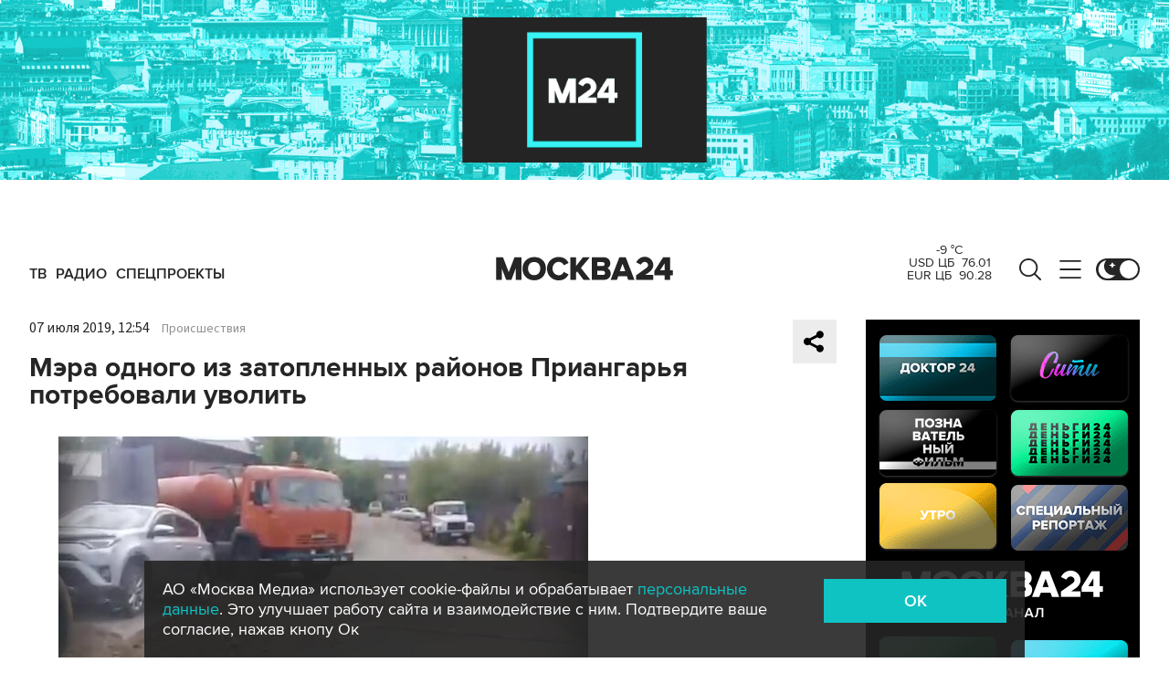

--- FILE ---
content_type: text/html; charset=utf-8
request_url: https://www.m24.ru/news/proisshestviya/07072019/82033
body_size: 31411
content:
<!DOCTYPE html>
<html lang="ru" prefix="og: http://ogp.me/ns#">
<head>
<title>Мэра одного из затопленных районов Приангарья потребовали уволить – Москва 24, 07.07.2019</title>

<meta name="robots" content="all" />
<meta name="description" content="Чиновника уличили в использовании техники коммунальных служб в личных целях" />
<meta name="keywords" content="происшествия" />
<link rel="canonical" href="https://www.m24.ru/news/proisshestviya/07072019/82033" />

<meta http-equiv="Content-Type" content="text/html; charset=UTF-8" />
<meta name="viewport" content="width=device-width, maximum-scale=1">
<meta name="apple-itunes-app" content="app-id=553190495"/>
<meta name="yandex-verification" content="704310b302180edd" />

<link rel="apple-touch-icon" sizes="180x180" href="/img/fav/apple-touch-icon.png">
<link rel="icon" type="image/png" sizes="32x32" href="/img/fav/favicon-32x32.png">
<link rel="icon" type="image/png" sizes="16x16" href="/img/fav/favicon-16x16.png">
<link rel="manifest" href="/img/fav/site.webmanifest">
<link rel="mask-icon" href="/img/fav/safari-pinned-tab.svg" color="#252525">
<link rel="shortcut icon" href="/img/fav/favicon.ico">
<meta name="msapplication-TileColor" content="#ececec">
<meta name="msapplication-config" content="/img/fav/browserconfig.xml">
<meta name="theme-color" content="#ececec">

<link href='https://static.criteo.net' rel='preconnect' crossorigin>
<link href='https://an.yandex.ru' rel='preconnect' crossorigin>
<link href='https://ad.mail.ru' rel='preconnect' crossorigin>
<link href='https://smi2.ru' rel='preconnect' crossorigin>

<meta property="og:type" content="article" />
<meta property="og:title" content="Мэра одного из затопленных районов Приангарья потребовали уволить" />
<meta property="og:description" content="Чиновника уличили в использовании техники коммунальных служб в личных целях" />
<meta property="og:image" content="https://www.m24.ru/b/d/nBkSUhL2hFIlkci1IL6BrNOp2Z318Ji-mifGnuWR9mOBdDebBizCnTY8qdJf6ReJ58vU9meMMok3Ee2nhSR6ISeO9G1N_wjJ=Yy_KQE6eSS8izX7ozT5zRQ.jpg" />
<meta property="og:image:width" content="1200" />
<meta property="og:image:height" content="630" />
<meta property="og:url" content="https://www.m24.ru/news/proisshestviya/07072019/82033"/>
<meta property="og:site_name" content="m24.ru"/>

<meta name="twitter:title" content="Мэра одного из затопленных районов Приангарья потребовали уволить" />
<meta name="twitter:description" content="Чиновника уличили в использовании техники коммунальных служб в личных целях" />
<meta name="twitter:image" content="https://www.m24.ru/b/d/nBkSUhL2hFIlkci1IL6BrNOp2Z398pj21yHDh_fH_nKUPXuaDyXTjHou4MVO6BCVoZKf9GqVe5Q_CPawk214LyWK9G1N5ho=yWKHEX5uNDMtO_j73OrQlQ.jpg" />
<meta name="twitter:card" content="summary_large_image" />
<meta name="twitter:creator" content="@infomoscow24" />


<script type="application/ld+json">
{
	"@context": "https://schema.org",
	"@type": "NewsArticle",
	"mainEntityOfPage": {
		"@type": "WebPage",
		"@id": "https://www.m24.ru/news/proisshestviya/07072019/82033"
	},
	"headline": "Мэра одного из затопленных районов Приангарья потребовали уволить",
	"description": "Чиновника уличили в использовании техники коммунальных служб в личных целях",
	"author": {
		"@type": "Organization",
		"name": "m24.ru"
	}, 
	"publisher": {
		"@type": "Organization",
			"name": "m24.ru",
			"logo": {
			"@type": "ImageObject",
			"url": "https://www.m24.ru/img/favicon/48.png",
			"width": 48,
			"height": 48
			}
	},
	"datePublished": "2019-07-07",
	"dateModified": "2019-07-07",
	"image": [
		{
			"@type": "ImageObject",
			"url": "https://www.m24.ru/b/d/nBkSUhL2hFIlkci1IL6BrNOp2Z318Ji-mifCm-WR9mOBdDebBizCnTY8qdJf6ReJ58vU9meMMok3Ee2nhSR6ISeO9G1N_wjJ=w8b1b3vLIbgnEhgOb5JImQ.jpg",
			"width": "1200",
			"height": "675"
		},
		{
			"@type": "ImageObject",
			"url": "https://www.m24.ru/b/d/nBkSUhL2hFIlkci1IL6BrNOp2Z318Ji-mijFnuWR9mOBdDebBizCnTY8qdJf6ReJ58vU9meMMok3Ee2nhSR6ISeO9G1N_wjJ=nirzY3LFPaUwAok2FPOigA.jpg",
			"width": "1200",
			"height": "900"
		},
		{
			"@type": "ImageObject",
			"url": "https://www.m24.ru/b/d/nBkSUhL2hFIlkci1IL6BrNOp2Z318Ji-miDHnvyDoGuQYX7XByXLjCdwu5tI-BaO-42NvWWBK8AqGfS8kjIzIymM8G1N_xHb1A=N2Ddz7ITPgQowJ5I69krfg.jpg",
			"width": "1200",
			"height": "1200"
		}
	]
}
</script>


	<link rel="amphtml" href="https://www.m24.ru/amp/news/proisshestviya/07072019/82033">


<!--script type="text/javascript" src="/js/m.24.adwrap.4.2.js?v=1769428026" async></script-->

<script async src="https://jsn.24smi.net/smi.js"></script>

<script type="text/javascript">
	(function(w, d, n) {
		w[n] = w[n] || function () {
			(w[n].q = w[n].q || []).push(arguments)
		}
		w[n].a = +new Date()
	})(window, document, "m24");
</script>

<script async src='https://yandex.ru/ads/system/header-bidding.js'></script>
<script>
var adfoxBiddersMap = {
  "betweenDigital": "3000273",
  "adfox_adsmart": "3015154",
  "adfox_yandex_rtb.young@digitalmediagr.ru": "3217115",
//  "sape": "3029904",
  "adriver": "3146055",
  "myTarget": "3146068",
  "mediasniper": "3052286"
};

var adUnits = [
  {
    "code": "videoParent", // Видео реклама
    "codeType": "instream",
    "bids": [
      {
        "bidder": "betweenDigital",
        "params": {
          "placementId": "4758719"
        },
        "adBreakTypes": [
          "preroll",
          "midroll",
          "postroll"
        ]
      },
      {
        "bidder": "mediasniper",
        "params": {
          "placementId": "7016"
        },
        "adBreakTypes": [
          "preroll",
          "midroll",
          "postroll"
        ]
      }
    ]
  }
];

var userTimeout = 1000;

window.YaHeaderBiddingSettings = {
   biddersMap: adfoxBiddersMap,
   adUnits: adUnits,
   timeout: userTimeout,
};
</script>

<script>
window.Ya || (window.Ya = {});
window.yaContextCb = window.yaContextCb || [];
window.Ya.adfoxCode || (window.Ya.adfoxCode = {});
window.Ya.adfoxCode.hbCallbacks || (window.Ya.adfoxCode.hbCallbacks = []);
</script>
<script src="https://yandex.ru/ads/system/context.js" async></script>


<script>
window.Ya || (window.Ya = {});
window.yaContextCb = window.yaContextCb || [];
window.Ya.adfoxCode || (window.Ya.adfoxCode = {});
window.Ya.adfoxCode.hbCallbacks || (window.Ya.adfoxCode.hbCallbacks = []);
</script>
<script src="https://yandex.ru/ads/system/context.js" async></script>

<link rel="preload" href="/fonts/ProximaNova-Regular.woff2" as="font" type="font/woff" crossorigin="anonymous">
<link rel="preload" href="/fonts/ProximaNova-Semibold.woff2" as="font" type="font/woff" crossorigin="anonymous">
<link rel="preload" href="/fonts/ProximaNova-Bold.woff2" as="font" type="font/woff" crossorigin="anonymous">

<link as="style" href="/css/m24.css?v=1769428026" rel="preload" />
<link rel="stylesheet" href="/css/m24.css?v=1769428026" />

<link rel="manifest" href="/manifest.json">

<link as="script" href="/js/m24.js?v=1769428026" rel="preload"/>
<script src="/js/m24.js?v=1769428026"></script>
<script src="/packs_prod/js/application-c949ea498b225c4a8bfc.js" rel="preload"></script>

<script async src="/special/i/hdrMain.js?v=1769428026"></script>

<meta name="csrf-param" content="authenticity_token" />
<meta name="csrf-token" content="atYnUldmPIeSF+KfpnZ+9CuZZD3kiggHmStsAL6PRg6rU/gHxvtbu5mw1YXfZi7pNf0Xc6eHQFmRbd8ak1bWaA==" />
<style>
.fx_bg main {background-color:#fff !important;position:relative}
.fx_bg.dark-theme main	{background-color:#252525 !important;position:relative}
.fx_bg .b-sidebar-news-list {padding: 0 0 0 16px !important;}
.fx_bg .b-header-adv-stripe {z-index:-1 !important;visibility:hidden}
.fx_bg .b-sidebar-news h3	{padding: 0 0 0 16px !important;}
</style>
</head>

<body>

<script>
	let theme = localStorage.getItem('data-theme'),
		live = localStorage.getItem('data-live'),
		livetop = localStorage.getItem('data-live-top'),
		liveleft = localStorage.getItem('data-live-left'),
		cookie = localStorage.getItem('data-cookie');
	if (theme === 'dark-theme') document.body.classList.add('dark-theme');
</script>

<!-- Yandex.Metrika counter -->
<script type="text/javascript" >
	(function (d, w, c) {
		(w[c] = w[c] || []).push(function() {
			try {
				w.yaCounter14130097 = new Ya.Metrika({
					id:14130097,
					clickmap:true,
					trackLinks:true,
					accurateTrackBounce:true,
					webvisor:true
				});
			} catch(e) { }
		});

		var n = d.getElementsByTagName("script")[0],
			s = d.createElement("script"),
			f = function () { n.parentNode.insertBefore(s, n); };
		s.type = "text/javascript";
		s.async = true;
		s.src = "https://mc.yandex.ru/metrika/watch.js";

		if (w.opera == "[object Opera]") {
			d.addEventListener("DOMContentLoaded", f, false);
		} else { f(); }
	})(document, window, "yandex_metrika_callbacks");
</script>
<noscript><div><img src="https://mc.yandex.ru/watch/14130097" style="position:absolute; left:-9999px;" alt="" /></div></noscript>
<!-- /Yandex.Metrika counter -->



<div class="b-page b-page_1769463293_jPfOd">

	<div class="b-header-adv-stripe g-clearfix">
		<div class="b-header-adv-stripe__banner-wrapper">
			<div class="b-header-adv-stripe__banner">

				<!--AdFox START-->
<!--yandex_sfm2307-->
<!--Площадка: m24.ru / Десктопы >576px / Верх_100%х250_(Десктоп)-->
<!--Категория: <не задана>-->
<!--Тип баннера: 100%x250 сквозной (шапка)-->
<div id="adfox_17206044918938327"></div>
<script>window.Ya.adfoxCode.hbCallbacks.push(function() {
  if (window.innerWidth > 970) {
    window.Ya.headerBidding.pushAdUnits([
        {
          code: 'adfox_17206044918938327',
          sizes: [[ 970, 250 ]],
          bids: [
            { bidder: 'betweenDigital', params: { placementId: '4760266' } },
            { bidder: 'adfox_adsmart', params: { "p1": "dbyzj", "p2": "ul" } },
            { bidder: 'myTarget', params: { placementId: '1610250' } },
            { bidder: 'adriver', params: { placementId: '160:Desktop_Billboard' } },
            { bidder: 'mediasniper', params: { placementId: '7014' } }
          ]
        }
    ]);
  }
    window.yaContextCb.push(function() {
        Ya.adfoxCode.createAdaptive({
            ownerId: 3735029,
            containerId: 'adfox_17206044918938327',
            params: { p1: 'dbgqe', p2: 'iwju' }
            }, ['desktop'], { tabletWidth: 969, phoneWidth: 576, isAutoReloads: false
          }
        );
    });
});
</script>


<!--AdFox START-->
<!--yandex_sfm2307-->
<!--Площадка: m24.ru / Десктопы >576px / Верх_100%х250_(Десктоп) // Tablet < 970 px-->
<!--Категория: <не задана>-->
<!--Тип баннера: 100%x250 сквозной (шапка)-->
<div id="adfox_173885695156668327"></div>
<script>
    window.yaContextCb.push(()=>{
        Ya.adfoxCode.createAdaptive({
            ownerId: 3735029,
            containerId: 'adfox_173885695156668327',
            params: {
                p1: 'dfzsl',
                p2: 'iwju'
            }
        }, ['tablet'], {
            tabletWidth: 969,
            phoneWidth: 830,
            isAutoReloads: false
        })
    })
</script>

<!--AdFox START-->
<!--yandex_sfm2307-->
<!--Площадка: m24.ru / Мобайл <576px / Верх_100%_250_(mobile)-->
<!--Категория: <не задана>-->
<!--Тип баннера: 100%x250 сквозной-->
<div id="adfox_171319885003418327"></div>
<script>window.Ya.adfoxCode.hbCallbacks.push(function() {
  if (window.innerWidth < 576) {
    window.Ya.headerBidding.pushAdUnits([
        {
          code: 'adfox_171319885003418327',
          sizes: [[ 300, 250 ]],
          bids: [
            { bidder: 'betweenDigital', params: { placementId: '4760265' } },
            { bidder: 'adfox_adsmart', params: { "p1": "dbyzl", "p2": "ul" } },
// dev      { bidder: 'adfox_yandex_rtb.young@digitalmediagr.ru', params: { "p1": "dfkmx", "p2": "jhci" } }, 
            { bidder: 'adfox_yandex_rtb.young@digitalmediagr.ru', params: { "p1": "dflze", "p2": "jhci" } }, // м24
//            { bidder: 'sape', params: { placementId: '892526' } },
            { bidder: 'myTarget', params: { placementId: '1611502' } },
            { bidder: 'adriver', params: { placementId: '160:Mobile_Top' } },
            { bidder: 'mediasniper', params: { placementId: '7015' } }
          ]
        }
    ]);
  }
    window.yaContextCb.push(function() {
        Ya.adfoxCode.createAdaptive({
            ownerId: 3735029,
            containerId: 'adfox_171319885003418327',
            params: { p1: 'dbgqa', p2: 'iwju' }
            }, ['phone'], { phoneWidth: 576, isAutoReloads: false
          }
        );
    });
});
</script>




<!--
<link rel="preload" as="script" href="/special/i/temp.js?v=01042024">
<script async defer src="/special/i/temp.js?v=01042024">    
</script><div style="opacity:0;visibility:hidden;display:none" class="b-tmp-top"><div class="b-tmp-tv tmp1628"><img loading="lazy" alt="" src="/special/i/dummy/a1628x250b.gif" alt="" height="250" width="1628" /></div><div class="b-tmp-tv tmp1280"><img loading="lazy" alt="" src="/special/i/dummy/a1280x250b.gif" alt="" height="250" width="1280"></div><div class="b-tmp-tv tmp-m"><img loading="lazy" alt="" src="/special/i/dummy/300x250.gif" alt="" height="250" width="300" /></div><div class="b-tmp-tv tmp900"><img loading="lazy" alt="" src="/special/i/dummy/900x250.gif" alt="" height="250" width="900" /></div></div>
-->



			</div>
		</div>
	</div>

	<div class="b-announcement" style="display:none"><p></p></div>

	<header>
		<div class="stripe">
			<div class="container">

				<a href="/" class="b-logo b-logo_desktop b-effect3">Москва 24</a>

				<div class="b-menu">
					<ul>
						<li><a href="/live"><span>ТВ</span></a></li>
						<li><a href="/radio"><span>Радио</span></a></li>
						<!--<li><a href="/rubrics/exclusives"><span>Эксклюзивы</span></a></li>-->
						<li><a href="/special/s/projects"><span>Спецпроекты</span></a></li>
					</ul>
				</div>

				<a class="b-menu-button b-menu-button_desktop b-effect3"></a>
				<a class="b-search-button b-search-button_desktop b-effect3"></a>

				<div class="b-theme-toggle b-theme-toggle_desktop b-effect3">
					<label><input type="checkbox"><span class="slider"></span></label>
				</div>
				<script>
					if (theme === 'dark-theme') document.querySelector('.b-theme-toggle_desktop input').checked = true;
				</script>

				<div class="b-informer-header b-informer-header_desktop"></div>

			</div>

			<div class="b-hidden-menu">
				<div class="container">
					<div class="columns">
						<div class="columns-left">

							<div class="b-submenu">
								<ul>
									<li><a href="/news">Новости</a></li>
									<li><a href="/articles">Истории</a></li>
									<li><a href="/galleries">Фотогалереи</a></li>
									<li><a href="/videos">Видео</a></li>
									<li><a href="/infographics">Инфографика</a></li>
									<li><a href="/audios">Аудио</a></li>
									<li><a href="/shows1">Программы</a></li>
								</ul>
							</div>
							<div class="b-submenu2">
								<ul>
									<li><a href="mailto:m24@m24.ru" class="b-window-feedback-open">Обратная связь</a></li>
									<li><a href="/contacts">Контакты</a></li>
									<li><a href="/advert">Размещение рекламы</a></li>
								</ul>
							</div>

						</div>
						<div class="columns-right">

							<div class="b-rubricator-menu">
								<div>
									<ul>
										<li><a href="/rubrics/politics/">Политика</a></li>
										<li><a href="/rubrics/society/">Общество</a></li>
										<li><a href="/rubrics/economy/">Экономика</a></li>
										<li><a href="/rubrics/world/">В мире</a></li>
										<li><a href="/rubrics/sport/">Спорт</a></li>
									</ul>
								</div>
								<div>
									<ul>
										<li><a href="/rubrics/accidents/">Происшествия</a></li>
										<li><a href="/rubrics/culture/">Культура</a></li>
										<li><a href="/rubrics/show-business/">Шоу-бизнес</a></li>
										<li><a href="/rubrics/technology/">Технологии</a></li>
										<li><a href="/rubrics/science/">Наука</a></li>
									</ul>
								</div>
								<div>
									<ul>
										<li><a href="/rubrics/auto/">Транспорт</a></li>
										<li><a href="/rubrics/city/">Город</a></li>
										<li><a href="/rubrics/security/">Безопасность</a></li>
										<li><a href="/rubrics/ecology/">Экология</a></li>
										<li><a href="/rubrics/stories/">Истории</a></li>
									</ul>
								</div>
								<div>
									<ul>
										<li><a href="/rubrics/exclusives/">Эксклюзивы</a></li>
										<li><a href="/rubrics/events/">События</a></li>
										<li><a href="https://www.m24.ru/themes/syuzhet/29012020/582">Коронавирус COVID-19</a></li>
										<li><a href="/rubrics/tourism/">Туризм</a></li>
										<li><a href="/rubrics/regions/">Регионы</a></li>
										<li><a href="/rubrics/mayor/">Мэр Москвы</a></li>
									</ul>
								</div>
							</div>

							<div class="b-services-menu b-services-menu_desktop">
								<ul>
									<li><a class="tg" href="https://t.me/infomoscow24" target="_blank">Telegram</a></li>
									<li><a class="vk" href="https://vk.com/infomoscow24" target="_blank">Вконтакте</a></li>
									<li><a class="ok" href="https://ok.ru/group/52459393974410/join" target="_blank">Одноклассники</a></li>
									<li><a class="rt" href="https://rutube.ru/channel/24309939" target="_blank">Rutube</a></li>
									<li><a class="tt" href="https://www.tiktok.com/@infomoscow24" target="_blank">Tiktok</a></li>
									<!--<li><a class="vb" href="https://invite.viber.com/?g2=AQBPHGXjMTQvn0xRRk6YTYU5aAwRHk%2F3%2FPZB7WDTB3Y2%2FB8lH%2Bqoc5Au0t5Ij5we" target="_blank">Viber</a></li>-->
									<li><a class="mx" href="https://max.ru/m24" target="_blank">Max</a></li>
									<li><a class="tw" href="https://twitter.com/infomoscow24" target="_blank">X</a></li>
								</ul>
							</div>

						</div>
					</div>
				</div>

			</div>

			<div class="b-hidden-search">
				<div class="container">

					<div class="b-search">
						<form action="/sphinx/">
							<fieldset>
							<legend>Форма поиска по сайту</legend>
							<input id="criteria" name="criteria" type="text" class="b-search__input" placeholder="Поиск по новостям, событиям, темам" />
							<input type="submit" value="" class="b-search__submit" />
							</fieldset>
						</form>
						<script type="text/javascript">
  //<![CDATA[
  var inited_criteria = 0;
  function initAutocomplete_criteria() {
    if ( !inited_criteria ) {
      new autoComplete({
        selector: '#criteria',
        source: async function(term, suggest) {
          let params = {
            t:'tags',
            w: term,
            
            
            
            
            
            
            
          };

          let query = serializeQuery(params);

          let url = '/suggest/?' + query;
          // Fetch External Data Source
          const source = await fetch(
            url,
            {
              method: "GET",
              headers: {
                'Accept': 'application/json',
                'Content-Type': 'application/json'
              },
            },
          );
          //const data = await source.text();
          const data = await source.json();
          // Returns Fetched data
          let result_arr = [];
          for( let i=0; i<data.length; i++ ) {
            result_arr.push( [ data[i][0], data[i][1] ] );
          }
          suggest( result_arr );
        },
        renderItem: function (item, search){
          // escape special characters
          search = search.replace(/[-\/\\^$*+?.()|[\]{}]/g, '\\$&');
          let re = new RegExp("(" + search.split(' ').join('|') + ")", "gi");
          return '<div class="autocomplete-suggestion" data-id="' + item[0] + '" data-val="' + item[1].replace(/"/g, '&quot;') + '">' + item[1].replace(re, "<b>$1</b>") + '</div>';
        },
        minChars: 2,
        delay: 500,
        cache: 0
      });
      inited_criteria = 1;
    }
  }
  document.querySelector('#criteria').addEventListener('focus', function(){
    //console.log('id - criteria');
    initAutocomplete_criteria();
  });
  //]]>
</script>
					</div>

					<div class="b-search-menu">
						<p class="b-search-menu__header"></p>
						<ul>
							<!--<li><a href="/tag/%D0%B7%D0%B0%20%D1%80%D1%83%D0%B1%D0%B5%D0%B6%D0%BE%D0%BC/">за рубежом</a></li>-->
							<!--<li><a href="/tag/%D0%BC%D0%B5%D1%82%D1%80%D0%BE/">метро</a></li>-->
							<!--<li><a href="/tag/%D0%B1%D0%B5%D0%B7%D0%BE%D0%BF%D0%B0%D1%81%D0%BD%D0%BE%D1%81%D1%82%D1%8C/">безопасность</a></li>-->
						<li><a href="/tag/город/">город</a></li>
						<li><a href="/tag/политика/">политика</a></li>
						<li><a href="/tag/безопасность/">безопасность</a></li>
						</ul>
					</div>
				</div>
			</div>

		</div>

		<div class="stripe-mobile">
			<div class="container">

				<a href="/" class="b-logo b-logo_mobile">Москва 24</a>

				<a class="b-menu-button b-menu-button_mobile"></a>
				<a class="b-live-button b-live-button_mobile"></a>

				<div class="b-theme-toggle b-theme-toggle_mobile">
					<label><input type="checkbox"><span class="slider"></span></label>
				</div>
				<script>
					if (theme === 'dark-theme') document.querySelector('.b-theme-toggle_mobile input').checked = true;
				</script>

				<div class="b-informer-header b-informer-header_mobile"></div>

			</div>

			<div class="b-hidden-mobile-menu">
				<div class="container">

					<div class="b-mobile-menu">
						<div>
							<ul>
								<li><a href="/live">ТВ</a></li>
								<li><a href="/radio">Радио</a></li>
								<li><a href="/rubrics/exclusives">Эксклюзивы</a></li>
								<li><a href="/special/s/projects">Спецпроекты</a></li>
							</ul>
						</div>
					</div>

					<div class="b-mobile-search">
						<form action="/sphinx/">
							<fieldset>
							<legend>Форма поиска по сайту</legend>
							<input id="criteria2" name="criteria" type="text" class="b-mobile-search__input" placeholder="Поиск по новостям, событиям, темам" />
							<input type="submit" value="" class="b-mobile-search__submit" />
							</fieldset>
						</form>
						<script type="text/javascript">
  //<![CDATA[
  var inited_criteria2 = 0;
  function initAutocomplete_criteria2() {
    if ( !inited_criteria2 ) {
      new autoComplete({
        selector: '#criteria2',
        source: async function(term, suggest) {
          let params = {
            t:'tags',
            w: term,
            
            
            
            
            
            
            
          };

          let query = serializeQuery(params);

          let url = '/suggest/?' + query;
          // Fetch External Data Source
          const source = await fetch(
            url,
            {
              method: "GET",
              headers: {
                'Accept': 'application/json',
                'Content-Type': 'application/json'
              },
            },
          );
          //const data = await source.text();
          const data = await source.json();
          // Returns Fetched data
          let result_arr = [];
          for( let i=0; i<data.length; i++ ) {
            result_arr.push( [ data[i][0], data[i][1] ] );
          }
          suggest( result_arr );
        },
        renderItem: function (item, search){
          // escape special characters
          search = search.replace(/[-\/\\^$*+?.()|[\]{}]/g, '\\$&');
          let re = new RegExp("(" + search.split(' ').join('|') + ")", "gi");
          return '<div class="autocomplete-suggestion" data-id="' + item[0] + '" data-val="' + item[1].replace(/"/g, '&quot;') + '">' + item[1].replace(re, "<b>$1</b>") + '</div>';
        },
        minChars: 2,
        delay: 500,
        cache: 0
      });
      inited_criteria2 = 1;
    }
  }
  document.querySelector('#criteria2').addEventListener('focus', function(){
    //console.log('id - criteria2');
    initAutocomplete_criteria2();
  });
  //]]>
</script>
					</div>

					<div class="b-mobile-themes">
						<div>
							<ul>
								<li><a href="https://www.m24.ru/themes/syuzhet/17102025/605">Зима в Москве</a></li>
								<li><a href="https://online.m24.ru/">Москва онлайн</a></li>
							</ul>
						</div>
					</div>

					<div class="b-mobile-menu-columns">
						<div class="b-mobile-menu-column">

							<div class="b-mobile-submenu">
								<ul>
									<li><a href="/news">Новости</a></li>
									<li><a href="/articles">Истории</a></li>
									<li><a href="/galleries">Фотогалереи</a></li>
									<li><a href="/videos">Видео</a></li>
									<li><a href="/infographics">Инфографика</a></li>
									<li><a href="/audios">Аудио</a></li>
									<li><a href="/shows1">Программы</a></li>
								</ul>
							</div> 
						</div>

						<div class="b-mobile-menu-column">

							<div class="b-mobile-rubricator-menu">
								<ul>
									<li><a href="/rubrics/politics/">Политика</a></li>
									<li><a href="/rubrics/society/">Общество</a></li>
									<li><a href="/rubrics/economy/">Экономика</a></li>
									<li><a href="/rubrics/world/">В мире</a></li>
									<li><a href="/rubrics/sport/">Спорт</a></li>
									<li><a href="/rubrics/accidents/">Происшествия</a></li>
									<li><a href="/rubrics/culture/">Культура</a></li>
								</ul>
							</div>

							<div class="b-mobile-submenu2">
								<ul>
									<li><a href="mailto:m24@m24.ru" class="b-window-feedback-open">Обратная связь</a></li>
									<li><a href="/contacts">Контакты</a></li>
									<li><a href="/advert">Размещение рекламы</a></li>
								</ul>
							</div>
						</div>
					</div>


					<div class="b-services-menu b-services-menu_mobile">
						<ul>
							<li><a class="tg" href="https://t.me/infomoscow24" target="_blank">Telegram</a></li>
							<li><a class="vk" href="https://vk.com/infomoscow24" target="_blank">Вконтакте</a></li>
							<li><a class="ok" href="https://ok.ru/group/52459393974410/join" target="_blank">Одноклассники</a></li>
							<li><a class="rt" href="https://rutube.ru/channel/24309939" target="_blank">Rutube</a></li>
							<li><a class="tt" href="https://www.tiktok.com/@infomoscow24" target="_blank">Tiktok</a></li>
							<!--<li><a class="vb" href="https://invite.viber.com/?g2=AQBPHGXjMTQvn0xRRk6YTYU5aAwRHk%2F3%2FPZB7WDTB3Y2%2FB8lH%2Bqoc5Au0t5Ij5we" target="_blank">Viber</a></li>-->
							<li><a class="mx" href="https://max.ru/m24" target="_blank">Max</a></li>
							<li><a class="tw" href="https://twitter.com/infomoscow24" target="_blank">X</a></li>
						</ul>
					</div>

				</div>
			</div>

		</div>

		<div class="stripe-mobile2"></div>

	</header>

	<main>


		<section class="b-stories">
			<div class="container2">

				<div class="b-stories-list">
					<div>
						<ul>
							<li><a class="story-item" data-id="318" data-idx="0"><img src="/b/d/nBkSUhL2h1IvnMqzI76BrNOp2Z318Jj20yPFh_fH_nKUPXuaDyXTjHou4MVO6BCVoZKf9GqVe5Q_CPawk214LyWK9G1N5ho=o5_SHXxIEp4LxP3Km0KDEQ.jpg" width="120" height="120" alt="" loading="lazy" /></a></li>
							<li><a class="story-item" data-id="317" data-idx="1"><img src="/b/d/nBkSUhL2h1IvnMq3Jr6BrNOp2Z318Jj20yPFh_fH_nKUPXuaDyXTjHou4MVO6BCVoZKf9GqVe5Q_CPawk214LyWK9G1N5ho=aYQVAU4Y4RWGfL4-b-J7gA.jpg" width="120" height="120" alt="" loading="lazy" /></a></li>
							<li><a class="story-item" data-id="316" data-idx="2"><img src="/b/d/nBkSUhL2h1IvnMuwJ76BrNOp2Z318Jj20yPFh_fH_nKUPXuaDyXTjHou4MVO6BCVoZKf9GqVe5Q_CPawk214LyWK9G1N5ho=B2Le0B_BjlI021H0MfBbhQ.jpg" width="120" height="120" alt="" loading="lazy" /></a></li>
							<li><a class="story-item" data-id="315" data-idx="3"><img src="/b/d/nBkSUhL2h1Ivncu-I76BrNOp2Z318Jj20yPFh_fH_nKUPXuaDyXTjHou4MVO6BCVoZKf9GqVe5Q_CPawk214LyWK9G1N5ho=7B1DU5OnL59Bly4YiwWocA.jpg" width="120" height="120" alt="" loading="lazy" /></a></li>
							<li><a class="story-item" data-id="314" data-idx="4"><img src="/b/d/nBkSUhL2h1Ivncu_J76BrNOp2Z318Jj20yPFh_fH_nKUPXuaDyXTjHou4MVO6BCVoZKf9GqVe5Q_CPawk214LyWK9G1N5ho=64PQZHkRWGQswoZkIVn97A.jpg" width="120" height="120" alt="" loading="lazy" /></a></li>
							<li><a class="story-item" data-id="313" data-idx="5"><img src="/b/d/nBkSUhL2h1IvncuxIb6BrNOp2Z318Jj20yPFh_fH_nKUPXuaDyXTjHou4MVO6BCVoZKf9GqVe5Q_CPawk214LyWK9G1N5ho=mh8XHAKGPwmEX72URBpr4Q.jpg" width="120" height="120" alt="" loading="lazy" /></a></li>
							<li><a class="story-item" data-id="312" data-idx="6"><img src="/b/d/nBkSUhL2h1Ivncu0JL6BrNOp2Z318Jj20yPFh_fH_nKUPXuaDyXTjHou4MVO6BCVoZKf9GqVe5Q_CPawk214LyWK9G1N5ho=Wazj-DpKy2b3SOpMqo4U8g.jpg" width="120" height="120" alt="" loading="lazy" /></a></li>
							<li><a class="story-item" data-id="311" data-idx="7"><img src="/b/d/nBkSUhL2h1Ivnc-0Ir6BrNOp2Z318Jj20yPFh_fH_nKUPXuaDyXTjHou4MVO6BCVoZKf9GqVe5Q_CPawk214LyWK9G1N5ho=1k7zelpqEIwRH7hckMyn0A.jpg" width="120" height="120" alt="" loading="lazy" /></a></li>
						</ul>
					</div>
				</div>

			</div>
		</section>


		<div class="columns">

			<div class="columns-left columns-left-sticky">
				<div class="b-sticky-sidebar">

	<a class="b-sidebar-button"><span>Новости</span></a>


	<div class="b-sidebar-live">
        <iframe loading="lazy" allowfullscreen="" src="/tv"></iframe>
		<!--<iframe loading="lazy" allowfullscreen="" src="https://player.vgtrk.com/iframe/live/id/1661/showZoomBtn/false/isPlay/true/mute/true/sid/m24"></iframe>-->
	</div>

	<div class="b-sidebar-news">
		<h3><a href="/news">Новости</a></h3>

		<div class="b-sidebar-news-list">
			<ul>
				<li class="selected">
					<p class="b-sidebar-news-list__header"><a href="/rubrics/mayor/">Мэр Москвы</a></p>
					<p class="b-sidebar-news-list__title"><a href="/news/mehr-Moskvy/26012026/867376" class="b-effect2"><i class="b-list__img"><img src="/b/d/nBkSUhL2h1IvnMuxIr6BrNOp2Z339Jj20CHGh_fH_nKUPXuaDyXTjHou4MVO6BCVoZKf9GqVe5Q_CPawk214LyWK9G1N5ho=C0aap91pJX4u83_jKL4fmg.jpg" width="300" height="169" alt="" loading="lazy" /></i>Собянин рассказал об инфраструктурных проектах в Тимирязевском районе</a></p>
				</li>
				<li>
					<p class="b-list__date">00:13</p>
					<p class="b-sidebar-news-list__title"><a href="/news/transport/27012026/867511">Службы &quot;Аэрофлота&quot; переведены на усиленный режим работы из-за снегопада в Москве</a></p>
					<p class="b-list__tags"><a href="/tag/транспорт">транспорт</a><a href="/tag/погода">погода</a><a href="/tag/город">город</a></p>
				</li>
				<li>
					<p class="b-list__date">26.01 23:55</p>
					<p class="b-sidebar-news-list__title"><a href="/news/politika/26012026/867510">Генсек НАТО Рютте признал, что Украине придется пойти на территориальные уступки</a></p>
					<p class="b-list__tags"><a href="/tag/политика">политика</a></p>
				</li>
				<li>
					<p class="b-list__date">26.01 23:36</p>
					<p class="b-sidebar-news-list__title"><a href="/news/politika/26012026/867509">В Германии заявили, что не смогут передать Украине новые системы Patriot</a></p>
					<p class="b-list__tags"><a href="/tag/политика">политика</a><a href="/tag/за-рубежом">за рубежом</a></p>
				</li>
				<li>
					<p class="b-list__date">26.01 23:13</p>
					<p class="b-sidebar-news-list__title"><a href="/news/proisshestviya/26012026/867506">Мирный житель пострадал при атаке БПЛА в Белгородской области</a></p>
					<p class="b-list__tags"><a href="/tag/происшествия">происшествия</a><a href="/tag/регионы">регионы</a></p>
				</li>
				<li>
					<p class="b-list__date">26.01 22:38</p>
					<p class="b-sidebar-news-list__title"><a href="/news/proisshestviya/26012026/867502">В Южно-Китайском море экипаж буксира &quot;Алатау&quot; спас гражданина Филиппин</a></p>
					<p class="b-list__tags"><a href="/tag/происшествия">происшествия</a></p>
				</li>
				<li>
					<p class="b-list__date">26.01 22:24</p>
					<p class="b-sidebar-news-list__title"><a href="/news/politika/26012026/867499">Белый дом назвал историческими состоявшиеся трехсторонние переговоры по Украине</a></p>
					<p class="b-list__tags"><a href="/tag/политика">политика</a></p>
				</li>
				<li>
					<p class="b-list__date">26.01 22:04</p>
					<p class="b-sidebar-news-list__title"><a href="/news/obrazovanie/26012026/867498">Глава СПЧ Фадеев заявил, что за &quot;неуд&quot; по поведению должны отчислять из школы</a></p>
					<p class="b-list__tags"><a href="/tag/образование">образование</a><a href="/tag/общество">общество</a></p>
				</li>
				<li>
					<p class="b-list__date">26.01 22:00</p>
					<p class="b-sidebar-news-list__title"><a href="/news/tehnologii/26012026/867497">Дуров назвал WhatsApp небезопасным мессенджером</a></p>
					<p class="b-list__tags"><a href="/tag/технологии">технологии</a></p>
				</li>
				<li>
					<p class="b-list__date">26.01 21:48</p>
					<p class="b-sidebar-news-list__title"><a href="/news/sport/26012026/867489">&quot;Металлург&quot; стал первым участником плей-офф КХЛ текущего сезона</a></p>
					<p class="b-list__tags"><a href="/tag/спорт">спорт</a></p>
				</li>
				<li>
					<p class="b-list__date">26.01 21:48</p>
					<p class="b-sidebar-news-list__title"><a href="/news/politika/26012026/867488">В Мурманской области опровергли отставку губернатора Чибиса</a></p>
					<p class="b-list__tags"><a href="/tag/политика">политика</a><a href="/tag/регионы">регионы</a></p>
				</li>
				<li>
					<p class="b-list__date">26.01 21:34</p>
					<p class="b-sidebar-news-list__title"><a href="/news/nauka/26012026/867486">&quot;Роскосмос&quot; показал снежный циклон, который накроет Москву</a></p>
					<p class="b-list__tags"><a href="/tag/наука">наука</a><a href="/tag/погода">погода</a><a href="/tag/город">город</a></p>
				</li>
				<li>
					<p class="b-list__date">26.01 21:30</p>
					<p class="b-sidebar-news-list__title"><a href="/news/politika/26012026/867484">Орбан поручил вызвать в МИД Венгрии посла Украины из-за оскорбительных слов Зеленского</a></p>
					<p class="b-list__tags"><a href="/tag/политика">политика</a><a href="/tag/за-рубежом">за рубежом</a></p>
				</li>
				<li>
					<p class="b-list__date">26.01 21:22</p>
					<p class="b-sidebar-news-list__title"><a href="/news/politika/26012026/867483">Зеленский заявил, что следующий раунд переговоров в Абу-Даби может пройти 1 февраля</a></p>
					<p class="b-list__tags"><a href="/tag/политика">политика</a></p>
				</li>
				<li>
					<p class="b-list__date">26.01 21:07</p>
					<p class="b-sidebar-news-list__title"><a href="/news/vlast/26012026/867480">Путин рассказал о просьбах отказаться от ударов по инфраструктуре Украины</a></p>
					<p class="b-list__tags"><a href="/tag/власть">власть</a><a href="/tag/политика">политика</a></p>
				</li>
				<li>
					<p class="b-list__date">26.01 21:04</p>
					<p class="b-sidebar-news-list__title"><a href="/news/ehkonomika/26012026/867479">Минсельхоз РФ зафиксировал снижение цен на овощи</a></p>
					<p class="b-list__tags"><a href="/tag/экономика">экономика</a><a href="/tag/еда">еда</a></p>
				</li>
				<li>
					<p class="b-list__date">26.01 20:53</p>
					<p class="b-sidebar-news-list__title"><a href="/news/obshchestvo/26012026/867478">В Канаде умер один из старейших ветеранов ВОВ Виктор Хоменко</a></p>
					<p class="b-list__tags"><a href="/tag/общество">общество</a></p>
				</li>
				<li>
					<p class="b-list__date">26.01 20:41</p>
					<p class="b-sidebar-news-list__title"><a href="/news/ehkonomika/26012026/867477">Хуснуллин выразил обеспокоенность вводом жилья в России в 2028–2029 годах</a></p>
					<p class="b-list__tags"><a href="/tag/экономика">экономика</a><a href="/tag/недвижимость">недвижимость</a></p>
				</li>
				<li>
					<p class="b-list__date">26.01 20:38</p>
					<p class="b-sidebar-news-list__title"><a href="/news/proisshestviya/26012026/867476">Жительница Брянской области пострадала из-за падения обломков ракеты ВСУ</a></p>
					<p class="b-list__tags"><a href="/tag/происшествия">происшествия</a><a href="/tag/регионы">регионы</a></p>
				</li>
				<li>
					<p class="b-list__date">26.01 20:25</p>
					<p class="b-sidebar-news-list__title"><a href="/news/obshchestvo/26012026/867475">Врач рассказала, что вспышки вируса Нипах в Индии не являются массовыми</a></p>
					<p class="b-list__tags"><a href="/tag/общество">общество</a><a href="/tag/за-рубежом">за рубежом</a></p>
				</li>
				<li>
					<p class="b-list__date">26.01 20:13</p>
					<p class="b-sidebar-news-list__title"><a href="/news/politika/26012026/867473">МИД Австрии ввел уведомительный порядок въезда для российских дипломатов</a></p>
					<p class="b-list__tags"><a href="/tag/политика">политика</a><a href="/tag/за-рубежом">за рубежом</a></p>
				</li>
				<li>
					<p class="b-list__date">26.01 20:10</p>
					<p class="b-sidebar-news-list__title"><a href="/news/vlast/26012026/867472">Мишустин поблагодарил &quot;Единую Россию&quot; за активную работу с правительством</a></p>
					<p class="b-list__tags"><a href="/tag/власть">власть</a><a href="/tag/политика">политика</a></p>
				</li>
				<li>
					<p class="b-list__date">26.01 20:02</p>
					<p class="b-sidebar-news-list__title"><a href="/news/transport/26012026/867471">Аэропорты могут скорректировать расписание полетов из-за снегопада в Москве</a></p>
					<p class="b-list__tags"><a href="/tag/транспорт">транспорт</a><a href="/tag/погода">погода</a><a href="/tag/город">город</a></p>
				</li>
				<li>
					<p class="b-list__date">26.01 19:47</p>
					<p class="b-sidebar-news-list__title"><a href="/news/obrazovanie/26012026/867470">Елена Геворкян назначена исполняющей обязанности ректора МГПУ</a></p>
					<p class="b-list__tags"><a href="/tag/образование">образование</a><a href="/tag/город">город</a></p>
				</li>
				<li>
					<p class="b-list__date">26.01 19:36</p>
					<p class="b-sidebar-news-list__title"><a href="/news/kultura/26012026/867467">В Сети появился трейлер фильма &quot;Король и Шут. Навсегда&quot;</a></p>
					<p class="b-list__tags"><a href="/tag/культура">культура</a><a href="/tag/кино">кино</a></p>
				</li>
				<li>
					<p class="b-list__date">26.01 19:20</p>
					<p class="b-sidebar-news-list__title"><a href="/news/kultura/26012026/867464">Акция &quot;Свеча памяти&quot; пройдет в Музее Победы в ночь на 22 июня</a></p>
					<p class="b-list__tags"><a href="/tag/культура">культура</a><a href="/tag/город">город</a></p>
				</li>
			</ul>

		</div>

	</div>

</div>
<script>
let sidebar_page = 2;
// ограничение на 50 страниц
if ( sidebar_page > 50 ) {
	sidebar_page = 50
}

let sidebar_add_materials = 1;

// window.addEventListener('scroll', function(e) {
document.querySelector('.b-sticky-sidebar').addEventListener('scroll', function(e) {
	// console.log( this.scrollHeight + ' | ' + this.scrollTop + ' | ' + this.offsetHeight + ' | ' + add_materials );
	if( ( this.scrollTop + this.offsetHeight + 100 ) >= this.scrollHeight && sidebar_add_materials ){
		sidebar_add_materials = 0;
		// console.log('ура! конец страницы!');
		// if ( !document.querySelector('.b-materials-list-loader') ) {
		// 	let materials_list = document.querySelectorAll('.b-sidebar-news-list ul');
		// 	materials_list[ materials_list.length - 1 ].insertAdjacentHTML('beforeend', '<p class="b-materials-list-loader">Подождите, идёт загрузка ...</p>');
		// }

		let params = {
			'page' : sidebar_page,
			'ajax' : '1',
			'main' : '1'
		};

		let query = Object.keys(params)
			.map(k => encodeURIComponent(k) + '=' + encodeURIComponent(params[k]))
			.join('&');

		let url = '/news?' + query;

		fetch( url, {
			method: "GET",
			headers: {
				'Content-Type': 'text/html'
			},
		} )
		.then( response => {
			if ( response.ok ) {
				return response.text();
			}
		})
		.then( data => {
			// // удаляем лого загрузки
			// let loader = document.querySelector('.b-materials-list-loader');
			// loader.parentNode.removeChild( loader );

			// добавляем контент
			let materials_list = document.querySelectorAll('.b-sidebar-news-list ul');
			let total = data.match(/<li>/g).length;
			if ( total ) {
				materials_list[ materials_list.length - 1 ].insertAdjacentHTML('beforeend', data);
				if ( total == 25 && sidebar_page < 50 ) {
					sidebar_add_materials = 1;
				}
			}

			sidebar_page++;
		});

		return false;
	}
});
</script>
			</div>
			<div class="columns-right">
				







<div id="MaterialId_82033_news" class="b-content-wrapper active-page" data-title="Мэра одного из затопленных районов Приангарья потребовали уволить" data-desc="Чиновника уличили в использовании техники коммунальных служб в личных целях" data-img="/b/d/nBkSUhL2hFIlkci1IL6BrNOp2Z318Ji-mifCm-WR9mOBdDebBizCnTY8qdJf6ReJ58vU9meMMok3Ee2nhSR6ISeO9G1N_wjJ=w8b1b3vLIbgnEhgOb5JImQ.jpg" data-href="/news/proisshestviya/07072019/82033" data-id="82033">

	<div class="b-content">

		<div class="columns2">
			<div class="columns2-left columns2-left_sticky">

				<div class="b-material b-material_news" data-io-article-url="https://www.m24.ru/news/proisshestviya/07072019/82033">

					<!--<div class="b-adv-mobile-top"></div>-->

					<div class="b-material-share-block b-material-share-block_1769428026_GDMgS">
    <a class="b-material-share-block__button"></a>
    <div class="b-material-share">
        <ul>
            <li class="tg"><a href="https://telegram.me/share/url?url=https://www.m24.ru/news/proisshestviya/07072019/82033&amp;text=Мэра одного из затопленных районов Приангарья потребовали уволить&amp;utm_source=share2" href="" rel="nofollow noopener" target="_blank" title="Telegram">Telegram</a></li>        
            <li class="vk"><a onclick="window.open(this.href,'','toolbar=0,status=0,width=626,height=436');return false" href="https://vk.com/share.php?url=https://www.m24.ru/news/proisshestviya/07072019/82033&amp;title=Мэра одного из затопленных районов Приангарья потребовали уволить&amp;utm_source=share2" rel="nofollow noopener" target="_blank" title="Вконтакте">Вконтакте</a></li>
            <li class="ok"><a onclick="window.open(this.href,'','toolbar=0,status=0,width=626,height=436');return false" href="https://connect.ok.ru/offer?url=https://www.m24.ru/news/proisshestviya/07072019/82033&amp;title=Мэра одного из затопленных районов Приангарья потребовали уволить&amp;utm_source=share2" rel="nofollow noopener" target="_blank" title="Одноклассники">Одноклассники</a></li>
            <li class="wa"><a href="https://api.whatsapp.com/send?text=Мэра одного из затопленных районов Приангарья потребовали уволить https://www.m24.ru/news/proisshestviya/07072019/82033&amp;utm_source=share2" rel="nofollow noopener" target="_blank" title="WhatsApp">WhatsApp</a></li>
        </ul>
    </div>
</div>

<script>
    document.querySelector('.b-material-share-block_1769428026_GDMgS .b-material-share-block__button').addEventListener('click', (e) => {

        let share_buttons = document.querySelector('.b-material-share-block_1769428026_GDMgS .b-material-share');

        if (window.getComputedStyle(share_buttons).display === 'block') {
            share_buttons.style.display = 'none';
        } else {
            share_buttons.style.display = 'block';
        }

    })

</script>

					<div class="b-material-before-body">

						<div class="b-material__rubrics">
							<p class="b-material__date">07 июля 2019, 12:54</p>
							<a href="/rubrics/accidents">Происшествия</a>
						</div>

						<h1>Мэра одного из затопленных районов Приангарья потребовали уволить</h1>

					</div>

					<div class="b-material-body">

						<div>


							<div class="b-material-incut-m-image"><img src="/b/d/nBkSUhL2hFIlkci1Ib6BvMKnxdDs95C-yyqYy7jLs2KQeXqLBmmcmzZh59JUtRPBsdaJqSfJd54qEr7t1mNwKSGK7WY=YwXrkH-GGi15jORzLg4cjQ.jpg" width="580" height="400" /><p class="desc">Фото: <a href="https://vk.com/nsk38">vk.com/nsk38</a></p></div><p>Виталий Мутко потребовал отстранить от должности главу Нижнеудинского района Сергея Худоногова, которого уличили в использовании техники коммунальных служб в личных целях.</p><p>"Подтвердился факт использования специальной коммунальной техники мэром Нижнеудинского района в личных целях. В связи с этим Виталий Мутко потребовал отстранить Худоногова от исполнения обязанностей", – рассказали в пресс-службе вице-премьера.</p><p>В среду, 3 июля, в сообществе "Подслушано в Нижнеудинске" в социальной сети "ВКонтакте" был опубликован ролик, снятый очевидцем, проезжавшим мимо загородного дома главы администрации. Запечатлен момент, когда у одного из домов стоит цистерна, принадлежащая коммунальной компании.</p><p>"Посмотрите, сколько ЖКХ на него работают, когда люди тонут. Полная ограда народа", – негодует автор ролика.</p><p>Сам чиновник сообщил журналистам, что проживает в квартире, коттеджа у него никогда не было, а все сказанное в видеоролике является вымыслом. "У меня в этом районе находится огородный участок обыкновенный и стоит маленькая избушка – баня, грубо говоря. У меня там нечего ни закачивать, ни выкачивать", – цитирует <a href="https://tass.ru">ТАСС</a> Худоногова.</p><p>Информацией заинтересовались в прокуратуре. Материалы мониторинга СМИ сотрудники ведомства передадут в СУ СК по региону для проведения проверки.</p><p>По последним данным, паводок унес жизни 22 человек, число пострадавших достигло 340. В зону бедствия попала почти сотня населенных пунктов. Всего с 25 июня были подтоплены более десяти тысяч жилых домов в Иркутской области. Более 3,5 тысяч из них признаны непригодными для жизни, здания бесполезно восстанавливать. Новые дома пострадавшим обещают выделить не позднее октября. До момента переселения им предоставлено временное жилье. Также властям предстоит восстановить дороги, школы, поликлиники.<br /></p><div class="b-material-incut-video-player"><div class="player"><div><iframe src="https://m24.ru/videos/209652/external" loading="lazy" frameborder="0" allowfullscreen></iframe></div></div><p class="desc">Наводнение в Иркутской области получило статус ЧС федерального масштаба</p></div><div class="b-material-incut-themes-links"><p class="title">Читайте также</p></p><ul><li><a href="https://www.m24.ru/videos/video/03072019/209605">Московские врачи помогают пострадавшим от паводка в Иркутской области</a></li><li><a href="https://www.m24.ru/news/nauka/02072019/81468">Ученые назвали причины паводков в Иркутской области</a></li></ul><br /><p></div>

							<div class="b-material-author-and-themes clearfix">


</div>



							<div class="b-material__tags">
								
<a href="/tag/происшествия">происшествия</a>

							</div>

								<div id="widget_vTBIO8y6Ce"></div>
<script>
// document.addEventListener('DOMContentLoaded', function(){
// });
	function telegram_widget() {
		fetch( 'https://www.m24.ru/widgets/telegram', { method: "GET" } )
		.then( response => {
			if ( response.ok ) {
				return response.text();
			}
		})
		.then( data => {
			document.querySelector( '#widget_vTBIO8y6Ce' ).innerHTML = data;

			let telegram_widget_slider = new Glide('#widget_vTBIO8y6Ce .b-telegram-widget-slider', {
				type: 'carousel',
				perView: 4,
				gap: 0,
				rewind: false,
				bound: true,
				breakpoints: {
					1600: {
						perView: 3
					},
					576: {
						perView: 2
					}
				}
			})

			telegram_widget_slider.mount();
		});
	}

	if (document.readyState == 'loading') {
		document.addEventListener('DOMContentLoaded', telegram_widget);
	} else {
		telegram_widget();
	}
</script>
<style>
.b-telegram-widget, .b-material__tags + div[id^="widget_"] {display: block !important}
</style>

						</div>

					</div>

					<div class="b-material-after-body">
					</div>

				</div>

				<!--materials bottom-->
<!--Incut All upd1-->
<!--nothing here-->


<style>
	.b-page_invert .container_92880 {background:none !important;border-color:#fff !important}
	.b-page_invert .container_92880 a {color:#fff !important}
	.b-page_invert .header_92880 {background:#272f4c !important;color:#fff !important}
</style>

<div id="unit_92880"><a href="http://smi2.ru/" >Новости СМИ2</a></div>
<script type="text/javascript" charset="utf-8">
	document.addEventListener('DOMContentLoaded', function(){
		var sc = document.createElement('script'); sc.type = 'text/javascript'; sc.async = true;
		sc.src = '//smi2.ru/data/js/92880.js'; sc.charset = 'utf-8';
		var s = document.getElementsByTagName('script')[0]; s.parentNode.insertBefore(sc, s);
	}());
</script>

<div class="smi24__informer smi24__auto" data-smi-blockid="30793"></div>
<div class="smi24__informer smi24__auto" data-smi-blockid="30792"></div>
<script>(window.smiq = window.smiq || []).push({});</script>

<div id="superfooter"></div>
<script type="text/javascript">
	m24('ad', 'show', 'superfooter', { scroll: true, rate: 50 })
</script>

<div style="width:100%;overflow:hidden">
    <div id="middle_i"></div>
    <script type="text/javascript">
        m24('ad', 'show', 'middle_i', { scroll: true, rate: 50, mobile: true })
    </script>
</div>

<div style="width:100%;overflow:hidden">

<!--AdFox START-->
<!--yandex_sfm2307-->
<!--Площадка: m24.ru / Внутренние / Inpage 100% x 480max Десктоп-->
<!--Категория: <не задана>-->
<!--Тип баннера: Inpage 100% x 480max-->
<div id="adfox_171715142259868327-1769463293-BTpKY"></div>
<script>window.Ya.adfoxCode.hbCallbacks.push(function() {
  if (window.innerWidth > 728) {
    window.Ya.headerBidding.pushAdUnits([
        {
          code: 'adfox_171715142259868327-1769463293-BTpKY',
          sizes: [[728, 90]],
          bids: [
            { bidder: 'betweenDigital', params: { placementId: '4772183' } },
            { bidder: 'adfox_adsmart', params: { "p1": "dbzbz", "p2": "ul" } },
            { bidder: 'myTarget', params: { placementId: '1611498' } },
            { bidder: 'adriver', params: { placementId: '160:Desktop_after_article' } },
// dev      { bidder: 'adfox_yandex_rtb.young@digitalmediagr.ru', params: { "p1": "dflhw", "p2": "jiko" } }, 
            { bidder: 'adfox_yandex_rtb.young@digitalmediagr.ru', params: { "p1": "dflym", "p2": "jiko" } }, // м24
            { bidder: 'mediasniper', params: { placementId: '12801' } }
          ]
        }
    ]);
  }
    window.yaContextCb.push(function() {
        Ya.adfoxCode.createAdaptive({
            ownerId: 3735029,
            containerId: 'adfox_171715142259868327-1769463293-BTpKY',
            params: { p1: 'dcmsn', p2: 'iyou' },
            lazyLoad: { fetchMargin: 150, mobileScaling: 1 }
            }, ['desktop', 'tablet'], { tabletWidth: 992, phoneWidth: 576, isAutoReloads: false
          }
        );
    });
});
</script>

</div>

<!--AdFox START-->
<!--yandex_sfm2307-->
<!--Площадка: m24.ru / Внутренние / Inpage 100% x 480max mobile-->
<!--Категория: <не задана>-->
<!--Тип баннера: Inpage 100% x 480max-->
<!--<div id="adfox_171706376310878327"></div>-->
<div id="adfox_171706376310878327-1769463293-U1nmG"></div>
<script>window.Ya.adfoxCode.hbCallbacks.push(function() {
  if (window.innerWidth < 576) {
    window.Ya.headerBidding.pushAdUnits([
        {
          code: 'adfox_171706376310878327-1769463293-U1nmG',
          sizes: [[ 300, 250 ], [ 320, 50 ], [ 320, 100 ], [ 336, 280 ], [ 240, 400 ], [ 300, 300 ], [ 320, 480 ]],
          bids: [
            { bidder: 'betweenDigital', params: { placementId: '4772193' } },
            { bidder: 'adfox_adsmart', params: { "p1": "dbzbz", "p2": "ul" } },
            { bidder: 'myTarget', params: { placementId: '1611504' } },
            { bidder: 'adriver', params: { placementId: '160:Mobile_After_Article' } },
// dev      { bidder: 'adfox_yandex_rtb.young@digitalmediagr.ru', params: { "p1": "dflid", "p2": "jiko" } }, 
            { bidder: 'adfox_yandex_rtb.young@digitalmediagr.ru', params: { "p1": "dflza", "p2": "jiko" } }, // м24
            { bidder: 'mediasniper', params: { placementId: '12802' } }
          ]
        }
    ]);
  }
    window.yaContextCb.push(function() {
        Ya.adfoxCode.createAdaptive({
            ownerId: 3735029,
            containerId: 'adfox_171706376310878327-1769463293-U1nmG',
            params: { p1: 'dcmmi', p2: 'iyou' },
            lazyLoad: { fetchMargin: 150, mobileScaling: 1 }
            }, ['phone'], { phoneWidth: 576, isAutoReloads: false
          }
        );
    });
});
</script>


<div id="inpage"></div>
<script type="text/javascript">
    m24('ad', 'show', 'inpage', { params: {
        insertAfter: '.b-material-body',
        insertPosition: '0'
    }})
</script>


<script type="text/javascript" charset="utf-8">
// код для определения очередности показа 92880 и 92879
//	var page_id = get_page_id('unit_92880');

	// if (page_id % 2 == 0) {
	// 	document.querySelector('#unit_92880').style.display = '';
	// 	document.querySelector('#unit_95237').style.display = 'none';
	// } else {
	// 	document.querySelector('#unit_92880').style.display = '';
	// 	document.querySelector('#unit_95237').style.display = '';
	// }
</script>

<div style="height:20px"></div>







			</div>

			<div class="columns2-right">
				
<div style="padding:0 0 30px 0;min-width:240px;margin:0 auto;position:relative">
    <div style="width:300px;height:600px">

	<!-- begin temp -->
	<!-- <div class="tmp-vertical" id="tmpSide"><a href="/live/"><img loading="lazy" alt="" src="/special/i/dummy/300x600-3.png" width="300" height="600" /></a></div> -->
	<!-- end temp -->
	
<!--AdFox START-->
<!--yandex_sfm2307-->
<!--Площадка: m24.ru / Внутренние - ДЕСКТОП / 300_600_Внутренние(Десктоп)-->
<!--Категория: <не задана>-->
<!--Тип баннера: 300 x 600 Сквозной-->
<!--<div id="adfox_171369901608768327"></div>-->
<div id="adfox_171369901608768327-1769463293_VeHsk"></div>
<script>window.Ya.adfoxCode.hbCallbacks.push(function() {
  if (window.innerWidth > 576) {
    window.Ya.headerBidding.pushAdUnits([
        {
          code: 'adfox_171369901608768327-1769463293_VeHsk',
          sizes: [[300, 600]],
          bids: [
            { bidder: 'betweenDigital', params: { placementId: '4763903' } },
            { bidder: 'adfox_adsmart', params: { "p1": "dcfxw", "p2": "hhro" } },
// dev      { bidder: 'adfox_yandex_rtb.young@digitalmediagr.ru', params: { "p1": "dflfw", "p2": "jikn" } }, 
            { bidder: 'adfox_yandex_rtb.young@digitalmediagr.ru', params: { "p1": "dflyu", "p2": "jikn" } }, // м24
//          { bidder: 'sape', params: { placementId: '892540' } },
            { bidder: 'myTarget', params: { placementId: '1611500' } },
            { bidder: 'adriver', params: { placementId: '160:Sidebar' } },
            { bidder: 'mediasniper', params: { placementId: '7013' } }
          ]
        }
    ]);
  }
    window.yaContextCb.push(function() {
        Ya.adfoxCode.createAdaptive({
            ownerId: 3735029,
            containerId: 'adfox_171369901608768327-1769463293_VeHsk',
            params: { p1: 'dbxfk', p2: 'iwjw' },
            lazyLoad: { fetchMargin: 150, mobileScaling: 1 }
            }, ['desktop', 'tablet'], { tabletWidth: 992, phoneWidth: 576, isAutoReloads: false
          }
        );
    });
});
</script>

        
    </div>
</div>


<div style="margin:0 0 30px 0" class="b-sidebar-smi2">
	<div id="unit_92881"><a href="http://smi2.ru/" >Новости СМИ2</a></div>
	<script type="text/javascript" charset="utf-8">
	document.addEventListener('DOMContentLoaded', function(){
		var sc = document.createElement('script'); sc.type = 'text/javascript'; sc.async = true;
		sc.src = '//smi2.ru/data/js/92881.js'; sc.charset = 'utf-8';
		var s = document.getElementsByTagName('script')[0]; s.parentNode.insertBefore(sc, s);
	}());
	</script>
</div>






<!--editorial sidebar-->

<!-- partners back block -->
<!--
<div class="sidebar_editorial">
    <div class="sideB" style="width:300px;height:600px;margin:20px auto">
    <iframe loading="lazy" frameborder="0" width="300" height="600" style="display:block;width:300px;height:600px;position:relative;margin:0 auto" src="/special/i/side300x600/"></iframe>
    </div>    
</div>
<script async defer src="/special/i/side300x600/bannerTimestamp.js"></script>
-->




<div id="unit_102444"><a href="https://smi2.ru/" >Новости СМИ2</a></div>
<script type="text/javascript" charset="utf-8">
  (function() {
    var sc = document.createElement('script'); sc.type = 'text/javascript'; sc.async = true;
    sc.src = '//smi2.ru/data/js/102444.js'; sc.charset = 'utf-8';
    var s = document.getElementsByTagName('script')[0]; s.parentNode.insertBefore(sc, s);
  }());
</script>





				<style>
.b-sidebar-materials-list {position:sticky;top:100px;margin:0 0 30px 0}
.b-sidebar-materials-list li {position:relative;margin:0 0 16px 0}
.b-sidebar-materials-list .b-list__title {padding:0 0 16px 0;border-bottom:1px solid #ececec}
.b-sidebar-materials-list .b-list__img {height:169px;position:absolute;top:0;left:0;display:none}
.b-sidebar-materials-list li:nth-child(1) {padding:183px 0 0 0}
.b-sidebar-materials-list li:nth-child(1) .b-list__title {font-weight:600}
.b-sidebar-materials-list li:nth-child(5) .b-list__title {padding:0;border:0}
.b-sidebar-materials-list li:nth-child(1) .b-list__img {display:block}
</style>

<div class="b-sidebar-materials-list">
	<h3>Главное</h3>
	<ul>
		<li>
			<p class="b-list__title"><a href="/news/transport/27012026/867511" class="b-effect2"><i class="b-list__img"><img src="/b/d/nBkSUhL2h1IvnMmwLr6BrNOp2Z338pj20yfMh_fH_nKUPXuaDyXTjHou4MVO6BCVoZKf9GqVe5Q_CPawk214LyWK9G1N5ho=0KeCcO5KqahHsW8eXZ6OGQ.jpg" alt="" loading="lazy"></i><span>Службы &quot;Аэрофлота&quot; переведены на усиленный режим работы из-за снегопада в Москве</span></a></p>
		</li>
		<li>
			<p class="b-list__title"><a href="/news/politika/26012026/867499" class="b-effect2"><i class="b-list__img"><img src="/b/d/nBkSUhL2h1IvnMmxJ76BrNOp2Z338pj20yfMh_fH_nKUPXuaDyXTjHou4MVO6BCVoZKf9GqVe5Q_CPawk214LyWK9G1N5ho=J-9YJNyI0nR6FayHC2GZIA.jpg" alt="" loading="lazy"></i><span>Белый дом назвал историческими состоявшиеся трехсторонние переговоры по Украине</span></a></p>
		</li>
		<li>
			<p class="b-list__title"><a href="/news/ehkonomika/26012026/867479" class="b-effect2"><i class="b-list__img"><img src="/b/d/nBkSUhL2h1IvnMm0Lr6BrNOp2Z338pj20yfMh_fH_nKUPXuaDyXTjHou4MVO6BCVoZKf9GqVe5Q_CPawk214LyWK9G1N5ho=9gdNkMQ6tju9DT-uNUyQEQ.jpg" alt="" loading="lazy"></i><span>Минсельхоз РФ зафиксировал снижение цен на овощи</span></a></p>
		</li>
		<li>
			<p class="b-list__title"><a href="/news/obshchestvo/26012026/867475" class="b-effect2"><i class="b-list__img"><img src="/b/d/nBkSUhL2h1IvnMm0I76BrNOp2Z338pj20yfMh_fH_nKUPXuaDyXTjHou4MVO6BCVoZKf9GqVe5Q_CPawk214LyWK9G1N5ho=BtEE8xxOuhzt_FRLye_StA.jpg" alt="" loading="lazy"></i><span>Врач рассказала, что вспышки вируса Нипах в Индии не являются массовыми</span></a></p>
		</li>
		<li>
			<p class="b-list__title"><a href="/articles/obshchestvo/26012026/867413" class="b-effect2"><i class="b-list__img"><img src="/b/d/nBkSUhL2h1IvnMm3JL6BrNOp2Z338pj20yfMh_fH_nKUPXuaDyXTjHou4MVO6BCVoZKf9GqVe5Q_CPawk214LyWK9G1N5ho=94kIYOvfZiZQ9CVTI_TVpA.jpg" alt="" loading="lazy"></i><span>Бонус за материнство: увеличат ли срок оплачиваемого декрета в России</span></a></p>
		</li>
	</ul>
</div>
			</div>

		</div>

	</div>

</div>

<style>
	.b-footer {display:none}
</style>

<script>
	var next_ids = ["/news/next/82025?page=2", "/news/next/82024?page=3", "/news/next/82022?page=4", "/news/next/82018?page=5", "/news/next/82017?page=6", "/news/next/82014?page=7", "/news/next/82011?page=8", "/news/next/82010?page=9", "/news/next/82009?page=10", "/news/next/82007?page=11"];

	if ('scrollRestoration' in history) {
		history.scrollRestoration = 'manual';
	}

	var scroll_pos = 0,
		locked = false,
		page_info,
		current_url = "https://www.m24.ru/news/proisshestviya/07072019/82033",
		current_material_id = 82033,
		active_page_id = current_material_id,
		IDs = [current_material_id];

	const WIN_HEIGHT = window.innerHeight || document.documentElement.clientHeight || document.getElementsByTagName('body')[0].clientHeight,
			PAGES_LIMIT = 11;

	var scroll_pos_new = window.pageYOffset,
		direction,
		height_before_first = document.querySelector('.b-content-wrapper').getBoundingClientRect().top,
		menu_height = 0;

	var get_menu_height = function() {
		var _height = 0;
			(window.getComputedStyle( document.querySelector('header .stripe') ).display === 'block' ? document.querySelector('header .stripe').offsetHeight : 0) +
			(window.getComputedStyle( document.querySelector('header .stripe-mobile') ).display === 'block' ? document.querySelector('header .stripe-mobile').offsetHeight : 0);

		return _height;
	}

	var stick_columns = function(id) {
		var parent = document.querySelector('#'+id),
			sticky_height1 = parent.querySelector('.columns2').offsetHeight,
			sticky_height2 = parent.querySelector('.columns2-left').offsetHeight;

		var diff = WIN_HEIGHT - sticky_height2;

		if (sticky_height1 > sticky_height2 ) {
			parent.querySelector('.columns2-left_sticky').style.top = diff + 'px';
		}
		// console.log('stick columns done !!!');
	}

	var clear_footer = function() {
		if ( window.getComputedStyle( document.querySelector('.b-footer') ).display !== 'block' ) {
			document.querySelector('.b-footer').style.display = 'block';
		}
	}

	var update_meta = function(data) {
		document.querySelector('meta[property="og:url"]').setAttribute('content', data.url);

		document.querySelector('meta[property="og:title"]').setAttribute('content', data.title);
		document.querySelector('meta[name="twitter:title"]').setAttribute('content', data.title);

		document.querySelector('meta[property="og:description"]').setAttribute('content', data.description);
		document.querySelector('meta[name="twitter:description"]').setAttribute('content', data.description);

		document.querySelector('meta[property="og:image"]').setAttribute('content', data.image_url);
		document.querySelector('meta[name="twitter:image"]').setAttribute('content', data.image_url);
	}

	var reinit_counters = function(data) {

		if (!data) return false;
		// Google
		ga('set', 'page', data.url);
		ga('send', 'pageview');

		// Yandex
		var _ym = new Ya.Metrika( { id: 14130097 } );
		_ym.hit( data.url, { title: data.title } );

		// TNS
		(function(win, doc, cb){
			(win[cb] = win[cb] || []).push(function() {
				try {
					tnsCounterVgtrk_ru = new TNS.TnsCounter({
					'account':'vgtrk_ru',
					'tmsec': 'm24_total'
					});
				} catch(e){}
			});

			var tnsscript = doc.createElement('script');
			tnsscript.type = 'text/javascript';
			tnsscript.async = true;
			tnsscript.src = 'https://www.tns-counter.ru/tcounter.js';
			var s = doc.getElementsByTagName('script')[0];
			s.parentNode.insertBefore(tnsscript, s);
		})(window, document,'tnscounter_callback');

		// Mail.ru
		_tmr.push({id: "2199732", type: "pageView", start: (new Date()).getTime()});

		// Kraken
		document.querySelector('#top100_widget').innerHTML = null;
		(function (w, d, c) {
			(w[c] = w[c] || []).push(function() {
				var options = { project: 2715561, element: 'top100_widget' };
				try {
				w.top100Counter = new top100(options);
			} catch(e) { }
			});
			var n = d.getElementsByTagName("script")[0],
			s = d.createElement("script"),
			f = function () { n.parentNode.insertBefore(s, n); };
			s.type = "text/javascript";
			s.async = true;
			s.src = "/js/top100.js";
			if (w.opera == "[object Opera]") {
			d.addEventListener("DOMContentLoaded", f, false);
		} else { f(); }
		})(window, document, "_top100q");
	}

	// need, if banner ads load slowly. recalc stick position of columns after 1, 2 and 3 seconds
	setTimeout(function() {stick_columns("MaterialId_82033_news")}, 1000);
	setTimeout(function() {stick_columns("MaterialId_82033_news")}, 3000);
	setTimeout(function() {stick_columns("MaterialId_82033_news")}, 5000);

	function getOffset(selector, elem) {
		var rect = elem ? elem.getBoundingClientRect() : document.querySelector(selector).getBoundingClientRect();
		return { 
			top: rect.top + window.scrollY, 
			left: rect.left + window.scrollX, 
		}
	}

	function getNextSibling(elem, selector) {
		var sibling = elem.nextElementSibling;

		if (!selector) return sibling;

		while (sibling) {
			if (sibling.matches(selector)) return sibling;
			sibling = sibling.nextElementSibling
		}

	};

	function createElementFromHTML(html_string) {
		var div = document.createElement('div');

		div.innerHTML = html_string;

		return div.firstChild; 
	}

	function checkScroll() {
		scroll_pos_new = window.pageYOffset;
		menu_height = get_menu_height();

		direction = ( scroll_pos_new > scroll_pos ) ? 'down' : 'up';
		scroll_pos = scroll_pos_new;

		if ( height_before_first != getOffset('.b-content-wrapper').top ) height_before_first = getOffset('.b-content-wrapper').top;

		var doc_view_top = scroll_pos_new + menu_height,
			doc_view_bottom = doc_view_top + WIN_HEIGHT;

		if (doc_view_top <= height_before_first) {
			var first_page = document.querySelector('.b-content-wrapper');
			if ( !first_page.classList.contains('active-page') ) {
				document.querySelectorAll('.b-content-wrapper').forEach((item) => {
					item.classList.remove('active-page');
				});
				first_page.classList.add('active-page');
			}
			document.querySelectorAll('.b-content_next').forEach((item) => {
				item.style.paddingTop = 0;
			});
		} else {
			document.querySelectorAll('.b-content-wrapper').forEach((item, index) => {
				var vpage_top = getOffset(null, item).top,
					vpage_bottom = vpage_top + item.clientHeight,
					next_page = getNextSibling(item, '.b-content-wrapper_next'),
					z_index = PAGES_LIMIT - index;

				if ( doc_view_top > vpage_top && doc_view_top <= vpage_bottom ) {
					item.classList.add('active-page');
					if (next_page) next_page.classList.remove('active-page');
				} else {
					item.classList.remove('active-page');
					if (next_page) next_page.classList.add('active-page');
				}
			});
		}

		let active_page = document.querySelector('.active-page');
		if ( active_page && active_page.dataset.id != active_page_id ) {
			active_page_id = active_page.dataset.id;

			var active_link = active_page.dataset.href,
				title = active_page.dataset.title;

//			console.log(current_url);
//			console.log(active_link);

			if (active_link == current_url) return false;

			current_url = active_link;

			// console.log(active_link);

			window.history.replaceState(null, title, active_link);
			document.title = title;

			page_info = {
				url:		 active_link,
				title:	   title,
				description: active_page.dataset.desc,
				image_url:   active_page.dataset.img
			};


			// update meta data
			update_meta(page_info);

			//locked = false;
		}

		// load next page after 50% scroll
		var last_page = Array.from(document.querySelectorAll('.b-content-wrapper')).pop();//,
			//total_height = 0;

		// var d_height = document.body.clientHeight;
		var d_height = document.querySelector('.b-content-wrapper:last-of-type').getBoundingClientRect().bottom;
		var w_height = window.innerHeight;
		// console.log( d_height + ' | ' + w_height );
		// почти все страницы сразу
		// if ( !locked && direction == 'down' && ( scroll_pos_new >= (d_height - w_height) * 0.7 ) ) {
		// по одной странице
		if ( !locked && ( d_height / 2 ) - w_height <= w_height / 2 ) {
			if ( IDs.length >= PAGES_LIMIT ) {
				clear_footer();

				// clear data-url of active page
				next_ids = new Array();
			} else {
				var next_url = next_ids.shift();
				if (next_url) {
					get_next(next_url);
				}
			}
		}
	}

	document.addEventListener('DOMContentLoaded', function (event) {
		var wait_resize = false;
		window.addEventListener('resize', function() {
			if (wait_resize) return;

			wait_resize = true;

			setTimeout(function (event) {
				wait_resize = false;
				checkScroll();
			}, 300);
		});

		var wait_scroll = false;
		window.addEventListener('scroll', function() {
			if (wait_scroll) return;

			wait_scroll = true;

			setTimeout(function (event) {
				wait_scroll = false;
				checkScroll();
			}, 60);
		});

		window.onkeyup= function(e) {
			if (e.keyCode === 34) {
				window.scrollTo(0, window.scrollY+window.innerHeight*.9);
				return false;
			}
			if (e.keyCode === 35) {
				window.scrollTo(0, window.scrollY+window.innerHeight*.9);
				return false;
			}
		}
	});

	function get_next(url) {
		locked = true;

		var loader = document.querySelector('.b-materials-list-loader');
		if ( !loader ) {
			var last_page = Array.from(document.querySelectorAll('.b-content-wrapper')).pop();

			if (last_page) {
				loader = document.createElement('p');
				loader.classList.add('b-materials-list-loader');
				loader.innerHTML = 'Подождите, идёт загрузка...';

				last_page.querySelector('.b-content .columns2-left').appendChild(loader);
			}
		}

		fetch( url, {
				method: "GET",
				// headers: {
				// 	'Accept': 'application/json',
				// 	'Content-Type': 'application/json'
				// },
		})
			.then( response => {
				if ( response.ok ) {
					// return response.json();
					return response.text();
				}
			})
			.then( data => {
				// if ( !data.hasOwnProperty('id') || !data.hasOwnProperty('html') ) {
				if ( !data ) {
					loader.parentNode.removeChild(loader);

					clear_footer();
					return;
				}

				loader.parentNode.removeChild(loader);

				// current_material_id = data['id'];
				// IDs.push(current_material_id);
				IDs.push(1);

				var target = Array.from(document.querySelectorAll('.b-content-wrapper')).pop(),
					// next_page = createElementFromHTML(data['html']);
					next_page = createElementFromHTML(data);

				// console.log( data );

				target.parentNode.insertBefore(next_page, target.nextSibling);

				// run script inside getting html
				var all_scripts = next_page.getElementsByTagName('script');
				// console.log( all_scripts );
				for (var n = 0; n < all_scripts.length; n++) {
					eval(all_scripts[n].innerHTML); //run script inside div
				}

				// слайдеры
				let last_content_wrapper = Array.from(document.querySelectorAll('.b-content-wrapper')).pop();
				if ( last_content_wrapper.querySelector('.b-incut-gallery') ) {
					last_content_wrapper.querySelectorAll('.b-incut-gallery').forEach( (item, i) => {

						let wrapper_id = last_content_wrapper.getAttribute('data-id');

						// делаем класс уникальным
						let slider = item.querySelector( '.slider_' + ( i + 1 ) );
						slider.classList.add( 'slider_' + wrapper_id + '_' + ( i + 1 ) );
						slider.classList.remove( 'slider_' + ( i + 1 ) );

						let gallery_slider = new Glide( '.slider_' + wrapper_id + '_' + ( i + 1 ), {
							type: 'slider',
							perView: 1,
							gap: 0,
							keyboard: 0
						});

						gallery_slider.on(['mount.before', 'run'], function () {
							// console.log( item.querySelectorAll(' div.glide__slide:not(.glide__slide--clone)')[ gallery_slider._i ].querySelector('a').getAttribute('data-caption') );
							let desc = item.querySelector('.desc');
							let slides = item.querySelectorAll(' div.glide__slide:not(.glide__slide--clone)');
							let total = slides.length;
							desc.innerHTML = slides[ gallery_slider._i ].querySelector('a').getAttribute('data-caption') + '<span class="count">' + ( gallery_slider._i + 1 ) + ' из ' + total + '</span>';
						});

						gallery_slider.mount();

						// обновляем fslightbox.js
						// refreshFsLightbox();

					});
				}

				// обновляем fslightbox.js
				refreshFsLightbox();

				// addtocopy
				//last_content_wrapper.querySelectorAll( '.b-content' ).forEach( item => AddToCopyInit(item) );

				locked = false;
			})
	}
</script>
			</div>

		</div>

	</main>

	<footer class="b-footer">
		<div class="stripe01">
			<div class="container">

				<div class="b-footer-copyright">
					<p>&copy; 2012 – 2026 <a href="https://m24.ru?from=footer">M24</a></p>
				</div>

				<div class="b-services-menu-footer">
					<ul>
						<li><a class="tg" href="https://t.me/infomoscow24" target="_blank">Telegram</a></li>
						<li><a class="vk" href="https://vk.com/infomoscow24" target="_blank">Вконтакте</a></li>
						<li><a class="ok" href="https://ok.ru/group/52459393974410/join" target="_blank">Одноклассники</a></li>
						<li><a class="rt" href="https://rutube.ru/channel/24309939" target="_blank">Rutube</a></li>
						<li><a class="tt" href="https://www.tiktok.com/@infomoscow24" target="_blank">Tiktok</a></li>
						<!--<li><a class="vb" href="https://invite.viber.com/?g2=AQBPHGXjMTQvn0xRRk6YTYU5aAwRHk%2F3%2FPZB7WDTB3Y2%2FB8lH%2Bqoc5Au0t5Ij5we" target="_blank">Viber</a></li>-->
						<li><a class="mx" href="https://max.ru/m24" target="_blank">Max</a></li>
						<li><a class="tw" href="https://twitter.com/infomoscow24" target="_blank">X</a></li>
					</ul>
				</div>

				<div class="b-footer-submenu">
					<ul>
						<li><a href="/vacancy?from=footer">Вакансии</a></li>
						<li><a class="b-window-feedback-open">Обратная связь</a></li>
						<li><a href="/contacts?from=footer">Контакты</a></li>
						<li><a href="/advert?from=footer">Размещение рекламы</a></li>
					</ul>
				</div>



				<div class="b-footer-text">
					<noindex>
					<p>
					<a href="/special/instruction">Настройки телеэфира</a> &nbsp;&nbsp; <a href="/special/s/nko">Перечень запрещенных в РФ организаций</a> &nbsp;&nbsp; </p>
					<p>Все права на материалы, находящиеся на сайте <a href="http://m24.ru">m24.ru</a>, охраняются в соответствии с законодательством РФ, в том числе об авторском праве и смежных правах. При любом использовании материалов сайта ссылка на <a href="http://m24.ru">m24.ru</a> обязательна. Редакция не несет ответственности за информацию и мнения, высказанные в комментариях читателей и новостных материалах, составленных на основе сообщений читателей.</p>
					<p>СМИ сетевое издание «Городской информационный канал m24.ru» зарегистрировано в Федеральной службе по надзору в сфере связи, информационных технологий и массовых коммуникаций. Свидетельство о регистрации средства массовой информации Эл № ФС77-53981 от 30 апреля 2013 г.</p>
					<p>Средство массовой информации сетевое издание «Городской информационный канал m24.ru» создано при финансовой поддержке Департамента средств массовой информации и рекламы г. Москвы. &copy; АО «Москва Медиа».</p>
					<p>Учредитель и редакция - АО «Москва Медиа». Главный редактор сетевого издания И.И. Лобанова. Адрес редакции: 125124, РФ, г. Москва, ул. Правды, д. 24, стр. 2. Почта: <a href="mailto:mosmed@m24.ru">mosmed@m24.ru</a>. Тел.: +7 (495) 009-12-89</p>
					<p><a href="/policy">Политика обработки персональных данных</a> / <a href="#" onclick="if(window.__lxG__consent__ !== undefined) {window.__lxG__consent__.showConsent()} else {alert('This function only for users from European Economic Area (EEA)')}; return false">Регламент GDPR</a><br/>На информационном ресурсе применяются <a target="_blank" href="/special/rtech/">рекомендательные технологии</a></p>
					<p style="display:none;"><a id="subscribeToPush" style="display:none;">Включить уведомления</a></p>
					<p>Информация о погоде предоставлена <a href="http://www.fobos.tv/" target="_blank">Центром «ФОБОС»</a>. <!--Источник и правообладатель информации о курсах валют - <a href="https://www.moex.com"	target="_blank">ПАО «Московская биржа»</a>. По условиям распространения информации обращаться на <a href="https://www.moex.com"	target="_blank">ПАО «Московская биржа»</a>.--> Информация о курсах валют предоставлена <a href="http://www.cbr.ru/about/" target="_blank">Центральным банком Российской Федерации</a>. Информация о пробках предоставлена <a href="http://www.yandex.ru/" target="_blank">ООО «Яндекс.Пробки»</a>.</p>
					<p>В сетевом издании могут быть использованы материалы интернет-ресурсов Facebook и Instagram, владельцем которых является компания Meta Platforms Inc., запрещённая на территории Российской Федерации как экстремистская.</p>
					<p><a href="http://www.rambler.ru" target="_blank">Партнёр Рамблера</a></p>
					</noindex>
				</div>

				<div class="b-moscowmedia">
					<ul>
						<li><a href="http://moscowmedia.net">Москва Медиа</a></li>
						<li><a href="https://m24.ru/live">Москва 24</a></li>
						<li><a href="https://doverie-tv.ru">Москва Доверие</a></li>
						<li><a href="http://www.mosfm.com">Москва FM</a></li>
						<li><a href="http://radiomoskvy.ru">Радио Москвы</a></li>
						<li><a href="http://capitalfm.moscow">Capital FM</a></li>
						<li><a href="http://www.mskagency.ru">Агентство "Москва"</a></li>
					</ul>
				</div>

				<div class="b-counters">
					<ul>
						<li>
							<!-- Rating@Mail.ru counter -->
							<script type="text/javascript">//<![CDATA[
							var _tmr = _tmr || [];
							_tmr.push({id: "2199732", type: "pageView", start: (new Date()).getTime()});
							(function (d, w) {
								var ts = d.createElement("script"); ts.type = "text/javascript"; ts.async = true;
								ts.src = (d.location.protocol == "https:" ? "https:" : "http:") + "//top-fwz1.mail.ru/js/code.js";
								var f = function () {var s = d.getElementsByTagName("script")[0]; s.parentNode.insertBefore(ts, s);};
								if (w.opera == "[object Opera]") { d.addEventListener("DOMContentLoaded", f, false); } else { f(); }
							})(document, window);
							//]]></script><noscript><div style="position:absolute;left:-10000px;">
							<img src="//top-fwz1.mail.ru/counter?id=2199732;js=na" style="border:0;" height="1" width="1" alt="Рейтинг@Mail.ru" />
							</div></noscript>
							<!-- //Rating@Mail.ru counter -->
							<!-- Rating@Mail.ru logo -->
							<a href="http://top.mail.ru/jump?from=2199732">
							<img src="//top-fwz1.mail.ru/counter?id=2199732;t=420;l=1"
							style="border:0;" height="31" width="88" alt="Рейтинг@Mail.ru" /></a>
							<!-- //Rating@Mail.ru logo -->
						</li>
						<li>
							<!-- Top100 (Kraken) Widget -->
							<span id="top100_widget"></span>
							<!-- END Top100 (Kraken) Widget -->

							<!-- Top100 (Kraken) Counter -->
							<script>
								(function (w, d, c) {
								(w[c] = w[c] || []).push(function() {
									var options = {
										project: 2715561,
										element: 'top100_widget',
										trackHashes: true,
									};
									try {
										w.top100Counter = new top100(options);
									} catch(e) { }
								});
								var n = d.getElementsByTagName("script")[0],
								s = d.createElement("script"),
								f = function () { n.parentNode.insertBefore(s, n); };
								s.type = "text/javascript";
								s.async = true;
								s.src =
								(d.location.protocol == "https:" ? "https:" : "http:") +
								"//st.top100.ru/top100/top100.js";

								if (w.opera == "[object Opera]") {
								d.addEventListener("DOMContentLoaded", f, false);
							} else { f(); }
							})(window, document, "_top100q");
							</script>
							<noscript>
							  <img src="//counter.rambler.ru/top100.cnt?pid=2715561" alt="Топ-100" />
							</noscript>
							<!-- END Top100 (Kraken) Counter -->

						</li>
						<li>
							<!--/ LiveInternet counter--><script type="text/javascript"><!--
							document.write("<a href='http://www.liveinternet.ru/click;tk_m24' "+
							"target=_blank><img src='//counter.yadro.ru/hit;tk_m24?t22.2;r"+
							escape(document.referrer)+((typeof(screen)=="undefined")?"":
							";s"+screen.width+"*"+screen.height+"*"+(screen.colorDepth?
							screen.colorDepth:screen.pixelDepth))+";u"+escape(document.URL)+
							";"+Math.random()+
							"' alt='' title='LiveInternet: показано число просмотров за 24"+
							" часа, посетителей за 24 часа и за сегодня' "+
							"border='0' width='88' height='31'><\/a>")
							//--></script><!--/ LiveInternet-->
						</li>
					</ul>
				</div>

			</div>
		</div>
	</footer>

</div>



<!-- new stories -->
<div class="b-story-view">

	<div class="b-story-view-swiper-wrapper">
		<div class="b-story-view-swiper">
			<div class="swiper-wrapper">
				<div class="swiper-slide">
					<div class="b-new-story-swiper-wrapper">
						<div class="b-new-story-swiper">
							<div class="swiper-wrapper">
								<div class="swiper-slide"><p class="b-new-story-list__title"><a href="https://www.m24.ru/articles/obrazovanie/26012026/867297">К чему приведет блокировка сайтов с ГДЗ?</a></p><div class="b-list__img"><img src="/b/d/nBkSUhL2h1IvnMqzIr6BrNOp2Z398pii2yHFh_fH_nKUPXuaDyXTjHou4MVO6BCVoZKf9GqVe5Q_CPawk214LyWK9G1N5ho=GeVbiKlP4ghPKplpBEkQoA.jpg" width="900" height="900" alt="" loading="lazy" /></div><p class="b-new-story-list__title"></div><div class="swiper-slide"><p class="b-new-story-list__title"><a href="https://www.m24.ru/articles/obrazovanie/26012026/867297">Эксперты уверены: мера усилит рост посещений даркнета</a></p><div class="b-list__img"><img src="/b/d/nBkSUhL2h1IvnMqzIb6BrNOp2Z398pii2yHFh_fH_nKUPXuaDyXTjHou4MVO6BCVoZKf9GqVe5Q_CPawk214LyWK9G1N5ho=_HOj3KFQRgBiKWhVcGdNKA.jpg" width="900" height="900" alt="" loading="lazy" /></div><p class="b-new-story-list__title"></div><div class="swiper-slide"><p class="b-new-story-list__title"><a href="https://www.m24.ru/articles/obrazovanie/26012026/867297">Родители учеников выступают против инициативы, так как ГДЗ экономит время</a></p><div class="b-list__img"><img src="/b/d/nBkSUhL2h1IvnMqzJL6BrNOp2Z398pii2yHFh_fH_nKUPXuaDyXTjHou4MVO6BCVoZKf9GqVe5Q_CPawk214LyWK9G1N5ho=EMirILlwqhgVLXsR7BWrsQ.jpg" width="900" height="900" alt="" loading="lazy" /></div><a href="https://www.m24.ru/articles/obrazovanie/26012026/867297" class="b-new-story-list__button">Читать</a></div>
							</div>
							<div class="swiper-button swiper-button-prev"></div>
							<div class="swiper-button swiper-button-next"></div>
							<div class="swiper-pagination"></div>
							<a class="b-story-view-close">закрыть</a>
							<a class="b-new-story-pseudo-button"></a>
						</div>
					</div>
				</div>
				<div class="swiper-slide">
					<div class="b-new-story-swiper-wrapper">
						<div class="b-new-story-swiper">
							<div class="swiper-wrapper">
								<div class="swiper-slide"><p class="b-new-story-list__title"><a href="https://www.m24.ru/articles/obshchestvo/26012026/867304">Что известно о вспышке вируса Нипах в Индии?</a></p><div class="b-list__img"><img src="/b/d/nBkSUhL2h1IvnMq3Jb6BrNOp2Z398pii2yHFh_fH_nKUPXuaDyXTjHou4MVO6BCVoZKf9GqVe5Q_CPawk214LyWK9G1N5ho=1OXM82sKKYwLb4S1qN2BPg.jpg" width="900" height="900" alt="" loading="lazy" /></div><p class="b-new-story-list__title"></div><div class="swiper-slide"><p class="b-new-story-list__title"><a href="https://www.m24.ru/articles/obshchestvo/26012026/867304">Власти Индии подтвердили пять случаев заражения в штате Западная Бенгалия</a></p><div class="b-list__img"><img src="/b/d/nBkSUhL2h1IvnMq3J76BrNOp2Z398pii2yHFh_fH_nKUPXuaDyXTjHou4MVO6BCVoZKf9GqVe5Q_CPawk214LyWK9G1N5ho=0_6clJsfEYPCktqd8OnoMQ.jpg" width="900" height="900" alt="" loading="lazy" /></div><p class="b-new-story-list__title"></div><div class="swiper-slide"><p class="b-new-story-list__title"><a href="https://www.m24.ru/articles/obshchestvo/26012026/867304">Вакцины от этого вируса пока не существует</a></p><div class="b-list__img"><img src="/b/d/nBkSUhL2h1IvnMu-Lr6BrNOp2Z398pii2yHFh_fH_nKUPXuaDyXTjHou4MVO6BCVoZKf9GqVe5Q_CPawk214LyWK9G1N5ho=2cQhCmE6sYalWpR-QzVBFA.jpg" width="900" height="900" alt="" loading="lazy" /></div><a href="https://www.m24.ru/articles/obshchestvo/26012026/867304" class="b-new-story-list__button">Читать</a></div>
							</div>
							<div class="swiper-button swiper-button-prev"></div>
							<div class="swiper-button swiper-button-next"></div>
							<div class="swiper-pagination"></div>
							<a class="b-story-view-close">закрыть</a>
							<a class="b-new-story-pseudo-button"></a>
						</div>
					</div>
				</div>
				<div class="swiper-slide">
					<div class="b-new-story-swiper-wrapper">
						<div class="b-new-story-swiper">
							<div class="swiper-wrapper">
								<div class="swiper-slide"><p class="b-new-story-list__title"><a href="https://www.m24.ru/articles/ehkonomika/26012026/867328">Увеличат ли налог на сверхприбыль в России?</a></p><div class="b-list__img"><img src="/b/d/nBkSUhL2h1IvnMuwJr6BrNOp2Z398pii2yHFh_fH_nKUPXuaDyXTjHou4MVO6BCVoZKf9GqVe5Q_CPawk214LyWK9G1N5ho=vRhXRcrGfsRwNTVXrvvINA.jpg" width="900" height="900" alt="" loading="lazy" /></div><p class="b-new-story-list__title"></div><div class="swiper-slide"><p class="b-new-story-list__title"><a href="https://www.m24.ru/articles/ehkonomika/26012026/867328">Эксперты уверены: повышение нагрузки на высокие доходы вызовет негативную реакцию у тех, кто должен платить</a></p><div class="b-list__img"><img src="/b/d/nBkSUhL2h1IvnMuwI76BrNOp2Z398pii2yHFh_fH_nKUPXuaDyXTjHou4MVO6BCVoZKf9GqVe5Q_CPawk214LyWK9G1N5ho=UaNfudLmktwHMSYTMokurQ.jpg" width="900" height="900" alt="" loading="lazy" /></div><p class="b-new-story-list__title"></div><div class="swiper-slide"><p class="b-new-story-list__title"><a href="https://www.m24.ru/articles/ehkonomika/26012026/867328">Мера даже может спровоцировать уклонение от налогов</a></p><div class="b-list__img"><img src="/b/d/nBkSUhL2h1IvnMuwIr6BrNOp2Z398pii2yHFh_fH_nKUPXuaDyXTjHou4MVO6BCVoZKf9GqVe5Q_CPawk214LyWK9G1N5ho=sy73iirsDtvjz4kHHpMaKg.jpg" width="900" height="900" alt="" loading="lazy" /></div><a href="https://www.m24.ru/articles/ehkonomika/26012026/867328" class="b-new-story-list__button">Читать</a></div>
							</div>
							<div class="swiper-button swiper-button-prev"></div>
							<div class="swiper-button swiper-button-next"></div>
							<div class="swiper-pagination"></div>
							<a class="b-story-view-close">закрыть</a>
							<a class="b-new-story-pseudo-button"></a>
						</div>
					</div>
				</div>
				<div class="swiper-slide">
					<div class="b-new-story-swiper-wrapper">
						<div class="b-new-story-swiper">
							<div class="swiper-wrapper">
								<div class="swiper-slide"><p class="b-new-story-list__title"><a href="https://www.m24.ru/articles/proisshestviya/23012026/866606">Как обезопасить собак от догхантеров?</a></p><div class="b-list__img"><img src="/b/d/nBkSUhL2h1Ivncu-Ir6BrNOp2Z398pii2yHFh_fH_nKUPXuaDyXTjHou4MVO6BCVoZKf9GqVe5Q_CPawk214LyWK9G1N5ho=VmfKxkag3wkFeUq7FA47wQ.jpg" width="900" height="900" alt="" loading="lazy" /></div><p class="b-new-story-list__title"></div><div class="swiper-slide"><p class="b-new-story-list__title"><a href="https://www.m24.ru/articles/proisshestviya/23012026/866606">Стоит надевать собакам на прогулку широкий намордник</a></p><div class="b-list__img"><img src="/b/d/nBkSUhL2h1Ivncu-L76BrNOp2Z398pii2yHFh_fH_nKUPXuaDyXTjHou4MVO6BCVoZKf9GqVe5Q_CPawk214LyWK9G1N5ho=prGDpZ7U0y5ViCFe6K15ZA.jpg" width="900" height="900" alt="" loading="lazy" /></div><p class="b-new-story-list__title"></div><div class="swiper-slide"><p class="b-new-story-list__title"><a href="https://www.m24.ru/articles/proisshestviya/23012026/866606">Хозяева могут помочь питомцу водным раствором трехпроцентной перекиси водорода</a></p><div class="b-list__img"><img src="/b/d/nBkSUhL2h1Ivncu-Lr6BrNOp2Z398pii2yHFh_fH_nKUPXuaDyXTjHou4MVO6BCVoZKf9GqVe5Q_CPawk214LyWK9G1N5ho=RDwrlmbeTymxdo5KxLdN4w.jpg" width="900" height="900" alt="" loading="lazy" /></div><a href="https://www.m24.ru/articles/proisshestviya/23012026/866606" class="b-new-story-list__button">Читать</a></div>
							</div>
							<div class="swiper-button swiper-button-prev"></div>
							<div class="swiper-button swiper-button-next"></div>
							<div class="swiper-pagination"></div>
							<a class="b-story-view-close">закрыть</a>
							<a class="b-new-story-pseudo-button"></a>
						</div>
					</div>
				</div>
				<div class="swiper-slide">
					<div class="b-new-story-swiper-wrapper">
						<div class="b-new-story-swiper">
							<div class="swiper-wrapper">
								<div class="swiper-slide"><p class="b-new-story-list__title"><a href="https://www.m24.ru/articles/obrazovanie/23012026/866599">К чему приведет сокращение часов на изучение иностранных языков в школе?</a></p><div class="b-list__img"><img src="/b/d/nBkSUhL2h1Ivncu_Jr6BrNOp2Z398pii2yHFh_fH_nKUPXuaDyXTjHou4MVO6BCVoZKf9GqVe5Q_CPawk214LyWK9G1N5ho=UflZ8awWqPJoLOLHvlJuXQ.jpg" width="900" height="900" alt="" loading="lazy" /></div><p class="b-new-story-list__title"></div><div class="swiper-slide"><p class="b-new-story-list__title"><a href="https://www.m24.ru/articles/obrazovanie/23012026/866599">Мера скорректирует учебную программу средней школы, чтобы снизить давление на детей</a></p><div class="b-list__img"><img src="/b/d/nBkSUhL2h1Ivncu_Jb6BrNOp2Z398pii2yHFh_fH_nKUPXuaDyXTjHou4MVO6BCVoZKf9GqVe5Q_CPawk214LyWK9G1N5ho=tG-hpaQJDPpFLxP7ynwz1Q.jpg" width="900" height="900" alt="" loading="lazy" /></div><p class="b-new-story-list__title"></div><div class="swiper-slide"><p class="b-new-story-list__title"><a href="https://www.m24.ru/articles/obrazovanie/23012026/866599">Однако эксперты относятся к инициативе скептически</a></p><div class="b-list__img"><img src="/b/d/nBkSUhL2h1Ivncu_I76BrNOp2Z398pii2yHFh_fH_nKUPXuaDyXTjHou4MVO6BCVoZKf9GqVe5Q_CPawk214LyWK9G1N5ho=vUJRDbQ2ROofKPGDIiCIxA.jpg" width="900" height="900" alt="" loading="lazy" /></div><a href="https://www.m24.ru/articles/obrazovanie/23012026/866599" class="b-new-story-list__button">Читать</a></div>
							</div>
							<div class="swiper-button swiper-button-prev"></div>
							<div class="swiper-button swiper-button-next"></div>
							<div class="swiper-pagination"></div>
							<a class="b-story-view-close">закрыть</a>
							<a class="b-new-story-pseudo-button"></a>
						</div>
					</div>
				</div>
				<div class="swiper-slide">
					<div class="b-new-story-swiper-wrapper">
						<div class="b-new-story-swiper">
							<div class="swiper-wrapper">
								<div class="swiper-slide"><p class="b-new-story-list__title"><a href="https://www.m24.ru/articles/obshchestvo/23012026/866626">Стоит ли торопиться с покупкой недвижимости в начале 2026 года?</a></p><div class="b-list__img"><img src="/b/d/nBkSUhL2h1IvncuxIr6BrNOp2Z398pii2yHFh_fH_nKUPXuaDyXTjHou4MVO6BCVoZKf9GqVe5Q_CPawk214LyWK9G1N5ho=J37O7ieU95AJTIcfgyWRXw.jpg" width="900" height="900" alt="" loading="lazy" /></div><p class="b-new-story-list__title"></div><div class="swiper-slide"><p class="b-new-story-list__title"><a href="https://www.m24.ru/articles/obshchestvo/23012026/866626">Эксперты уверены: призывы поторопиться с покупкой похожи на маркетинговый ход со стороны продавцов</a></p><div class="b-list__img"><img src="/b/d/nBkSUhL2h1IvncuxI76BrNOp2Z398pii2yHFh_fH_nKUPXuaDyXTjHou4MVO6BCVoZKf9GqVe5Q_CPawk214LyWK9G1N5ho=xfNm3d-ea5ftsigLrz-l2A.jpg" width="900" height="900" alt="" loading="lazy" /></div><p class="b-new-story-list__title"></div><div class="swiper-slide"><p class="b-new-story-list__title"><a href="https://www.m24.ru/articles/obshchestvo/23012026/866626">Вместо спешки необходим взвешенный анализ и акцент на юридической безопасности сделки</a></p><div class="b-list__img"><img src="/b/d/nBkSUhL2h1IvncuxJL6BrNOp2Z398pii2yHFh_fH_nKUPXuaDyXTjHou4MVO6BCVoZKf9GqVe5Q_CPawk214LyWK9G1N5ho=LlM-Rjerv4BTS2Vna3kqTg.jpg" width="900" height="900" alt="" loading="lazy" /></div><a href="https://www.m24.ru/articles/obshchestvo/23012026/866626" class="b-new-story-list__button">Читать</a></div>
							</div>
							<div class="swiper-button swiper-button-prev"></div>
							<div class="swiper-button swiper-button-next"></div>
							<div class="swiper-pagination"></div>
							<a class="b-story-view-close">закрыть</a>
							<a class="b-new-story-pseudo-button"></a>
						</div>
					</div>
				</div>
				<div class="swiper-slide">
					<div class="b-new-story-swiper-wrapper">
						<div class="b-new-story-swiper">
							<div class="swiper-wrapper">
								<div class="swiper-slide"><p class="b-new-story-list__title"><a href="https://www.m24.ru/articles/politika/23012026/866625">Чем будет заниматься "Совет мира"?</a></p><div class="b-list__img"><img src="/b/d/nBkSUhL2h1Ivncu0Ir6BrNOp2Z398pii2yHFh_fH_nKUPXuaDyXTjHou4MVO6BCVoZKf9GqVe5Q_CPawk214LyWK9G1N5ho=CHYy9gd47-cNX8OD8cMI1Q.jpg" width="900" height="900" alt="" loading="lazy" /></div><p class="b-new-story-list__title"></div><div class="swiper-slide"><p class="b-new-story-list__title"><a href="https://www.m24.ru/articles/politika/23012026/866625">Изначально предполагалось, что новая структура займется восстановлением сектора Газа</a></p><div class="b-list__img"><img src="/b/d/nBkSUhL2h1Ivncu0IL6BrNOp2Z398pii2yHFh_fH_nKUPXuaDyXTjHou4MVO6BCVoZKf9GqVe5Q_CPawk214LyWK9G1N5ho=D21ikfdt1-jEop2rqfdh2g.jpg" width="900" height="900" alt="" loading="lazy" /></div><p class="b-new-story-list__title"></div><div class="swiper-slide"><p class="b-new-story-list__title"><a href="https://www.m24.ru/articles/politika/23012026/866625">Однако в ее хартии сказано, что совет должен укрепить мир во всех регионах, где есть конфликты</a></p><div class="b-list__img"><img src="/b/d/nBkSUhL2h1Ivncu0L76BrNOp2Z398pii2yHFh_fH_nKUPXuaDyXTjHou4MVO6BCVoZKf9GqVe5Q_CPawk214LyWK9G1N5ho=-KB7ld8M48BdrqhmDWBKcA.jpg" width="900" height="900" alt="" loading="lazy" /></div><a href="https://www.m24.ru/articles/politika/23012026/866625" class="b-new-story-list__button">Читать</a></div>
							</div>
							<div class="swiper-button swiper-button-prev"></div>
							<div class="swiper-button swiper-button-next"></div>
							<div class="swiper-pagination"></div>
							<a class="b-story-view-close">закрыть</a>
							<a class="b-new-story-pseudo-button"></a>
						</div>
					</div>
				</div>
				<div class="swiper-slide">
					<div class="b-new-story-swiper-wrapper">
						<div class="b-new-story-swiper">
							<div class="swiper-wrapper">
								<div class="swiper-slide"><p class="b-new-story-list__title"><a href="https://www.m24.ru/articles/turizm/22012026/866304">Какие страны лучше всего подойдут россиянам для "зимовки"?</a></p><div class="b-list__img"><img src="/b/d/nBkSUhL2h1Ivnc-0Ib6BrNOp2Z398pii2yHFh_fH_nKUPXuaDyXTjHou4MVO6BCVoZKf9GqVe5Q_CPawk214LyWK9G1N5ho=ay8qiH942BWcDILXV_Ndbg.jpg" width="900" height="900" alt="" loading="lazy" /></div><p class="b-new-story-list__title"></div><div class="swiper-slide"><p class="b-new-story-list__title"><a href="https://www.m24.ru/articles/turizm/22012026/866304">Эксперты выделяют Вьетнам, Бали и Камбоджу </a></p><div class="b-list__img"><img src="/b/d/nBkSUhL2h1Ivnc-0IL6BrNOp2Z398pii2yHFh_fH_nKUPXuaDyXTjHou4MVO6BCVoZKf9GqVe5Q_CPawk214LyWK9G1N5ho=iaKCu4dyRBJ48i3De-lp6Q.jpg" width="900" height="900" alt="" loading="lazy" /></div><p class="b-new-story-list__title"></div><div class="swiper-slide"><p class="b-new-story-list__title"><a href="https://www.m24.ru/articles/turizm/22012026/866304">Крайне важно заранее изучить особенности страны</a></p><div class="b-list__img"><img src="/b/d/nBkSUhL2h1Ivnc-0Lr6BrNOp2Z398pii2yHFh_fH_nKUPXuaDyXTjHou4MVO6BCVoZKf9GqVe5Q_CPawk214LyWK9G1N5ho=nOIzjFcZ7D0FALca82R2xA.jpg" width="900" height="900" alt="" loading="lazy" /></div><a href="https://www.m24.ru/articles/turizm/22012026/866304" class="b-new-story-list__button">Читать</a></div>
							</div>
							<div class="swiper-button swiper-button-prev"></div>
							<div class="swiper-button swiper-button-next"></div>
							<div class="swiper-pagination"></div>
							<a class="b-story-view-close">закрыть</a>
							<a class="b-new-story-pseudo-button"></a>
						</div>
					</div>
				</div>
			</div>
		</div>
	</div>

</div>

<!-- stories -->

<div class="b-cookies-window">
	<p class="b-cookies-window__text">АО «Москва Медиа» использует cookie-файлы и обрабатывает <a href="/policy" target="_blank">персональные данные</a>. Это улучшает работу сайта и взаимодействие с ним. Подтвердите ваше согласие, нажав кнопу Ок</p>
	<a class="b-cookies-window__ok">OK</a>
</div>

<script>

	document.querySelector('.b-cookies-window__ok').addEventListener('click', (e) => {

		document.querySelector('.b-cookies-window').style.display = 'none';
		localStorage.setItem('data-cookie','hide');
		cookie = 'hide';

	})

	if (cookie === 'hide') document.querySelector('.b-cookies-window').classList.add('hide');

</script>


<div class="b-hidden-menu__modal"></div>

<div id="WinFeedbackForm" class="b-feedback-window">
	<div class="b-feedback-window-block">
		<a id="WinFeedbackForm_Close" class="b-feedback-window-close">закрыть</a>
		<div class="b-feedback-window-header">Обратная связь</div>
		<div class="b-feedback-window-body">
			<form id="FeedbackForm" action="/feedback/" accept-charset="UTF-8" method="post"><input type="hidden" name="authenticity_token" value="XKIF9qCHcjB5/LXcw/iGndapdpkMeOWBL3rqoX3S2dw4hfVRE01yMq09Ct8XILHag7afYdIflt6dgGyP1eH2tA==" />
				<fieldset>
					<legend>Форма обратной связи</legend>
					<div class="b-feedback-window-body-left">
						<div class="b-feedback-window-body__data">
							<label for="WinFeedbackFormName" class="b-feedback-window-body__label">Имя</label>
							<input class="b-feedback-window-body__input" id="WinFeedbackFormName" name="name" value="" />
						</div>
						<div class="b-feedback-window-body__data">
							<label for="WinFeedbackFormContact" class="b-feedback-window-body__label">Контакт</label>
							<input class="b-feedback-window-body__input" id="WinFeedbackFormContact" name="contact" value="" />
						</div>
						<div class="b-feedback-window-body__data">
							<label for="WinFeedbackFormFile" class="b-feedback-window-body__label">Файл</label>
							<div class="b-feedback-window-body__file"><span>Прикрепить файл</span><input id="WinFeedbackFormFile" type="file" name="file" /></div>
							<div class="b-feedback-window-body__attach"></div>
						</div>
					</div>
					<div class="b-feedback-window-body-right">
						<div class="b-feedback-window-body__data">
							<label for="WinFeedbackFormMessage" class="b-feedback-window-body__label">Сообщение</label>
							<textarea class="b-feedback-window-body__textarea" id="WinFeedbackFormMessage" name="text"></textarea>
						</div>
						<div class="b-feedback-window-body__data checkbox">
							<input type="checkbox" class="b-feedback-window-body__input" id="WinFeedbackFormPolicy" name="policy" value="1" /><label for="WinFeedbackFormPolicy" class="b-feedback-window-body__label">Согласен с <a href="/policy" target="_blank">обработкой персональных данных</a></label>
						</div>						
						<div class="b-feedback-window-body__data">
							<div class="b-feedback-window-body__captcha"><div id="captcha-container" class="smart-captcha" data-sitekey="ysc1_Rc2VtHiKrQeOTAKc4KRa1oLlj9BtTfxme5QjSREU0fa5859a"></div></div>
						</div>
						<p class="b-feedback-window-body__button"><a id="WinFeedbackForm_Submit" style="opacity:50%;">Отправить</a></p>
					</div>
				</fieldset>
</form>		</div>
	</div>
	<div class="b-feedback-window__modal"></div>
</div>

<div class="b-live-window draggable">
	<div class="b-live-window-header">
		<a class="b-live-window-close">закрыть</a>
	</div>
	<div class="b-live-window-body">
	</div>
</div>

<div id="fullscreen"></div>
<script type="text/javascript">
	m24('ad', 'show', 'fullscreen');
</script>

<div id="mfullscreen"></div>
<script type="text/javascript">
	m24('ad', 'show', 'mfullscreen', { mobile: true })
</script>

<div id="floorad"></div>
<script type="text/javascript">
	m24('ad', 'show', 'floorad', { 'scroll': true, 'rate': 50 })
</script>

<script type="text/javascript">
		(function (w, d, c) {
				(w[c] = w[c] || []).push(function () {
						try {
								w.statmedia = new StatMedia({ 'id': 35465 });
						} catch ( e ) {}
				});
				var p = d.createElement('script');
				p.type = 'text/javascript';
				p.async = true;
				p.src = 'https://stat.media/sm.js';
				var s = d.getElementsByTagName('script')[0];
				s.parentNode.insertBefore(p, s);
		})(window, document, '__statmedia_callbacks');
</script>


<!-- tns-counter.ru -->
<script type="text/javascript">
	(function(win, doc, cb){
		(win[cb] = win[cb] || []).push(function() {
			try {
				tnsCounterVgtrk_ru = new TNS.TnsCounter({
				'account':'vgtrk_ru',
				'tmsec': 'm24_total'
				});
			} catch(e){}
		});

		var tnsscript = doc.createElement('script');
		tnsscript.type = 'text/javascript';
		tnsscript.async = true;

		tnsscript.src = 'https://www.tns-counter.ru/tcounter.js';

		var s = doc.getElementsByTagName('script')[0];
		s.parentNode.insertBefore(tnsscript, s);
	})(window, this.document,'tnscounter_callback');
</script>
<noscript>
	<img src="//www.tns-counter.ru/V13a****vgtrk_ru/ru/UTF-8/tmsec=m24_total/" width="0" height="0" alt="" />
</noscript>
<!--/ tns-counter.ru -->

<div style="display:none">
	<!-- Yandex.Metrika informer -->
	<a href="https://metrika.yandex.ru/stat/?id=14130097&amp;from=informer"
	target="_blank" rel="nofollow"><img src="https://informer.yandex.ru/informer/14130097/3_1_FFFFFFFF_EFEFEFFF_0_pageviews"
	style="width:88px; height:31px; border:0;" alt="Яндекс.Метрика" title="Яндекс.Метрика: данные за сегодня (просмотры, визиты и уникальные посетители)" class="ym-advanced-informer" data-cid="14130097" data-lang="ru" /></a>
	<!-- /Yandex.Metrika informer -->
</div>



<script src="/js/lib/swiper/11.2.6/swiper-bundle.min.js?v=1769428026"></script>
<script src="/js/lib/glide/3.5.2/glide.min.js?v=1769428026"></script>
<script src="/js/lib/fslightbox.js?v=1769428026"></script>
<script src="/js/lib/autoComplete/auto-complete.min.js?v=1769428026"></script>
<script src="/js/lib/draggabilly/draggabilly.pkgd.min.js?v=1769428026"></script>
<script src="/js/vanilla.js?v=1769428026"></script>
<!-- FCM pushes -->
<script src="/js/lib/web_push/10.13.2/firebase-app-compat.js?v=1769428026"></script>
<script src="/js/lib/web_push/10.13.2/firebase-messaging-compat.js?v=1769428026"></script>
<script src="/js/lib/web_push/10.13.2/app.js?v=1769428026"></script>
<!-- ========== -->
<!--editorial-->
<!--InnerPageEditorial-->
<!--news and articles incut
<link rel="stylesheet" type="text/css" href="/special/i/tgwidget.css">
<script src="/special/i/tgwidget.js"></script>
-->

<link rel="stylesheet" href="/special/i/editorial.css" />
<!--script async defer src="/special/i/editorial.js?v=2.0"></script-->

<!--end editorial-->
</body>
</html>

--- FILE ---
content_type: application/javascript
request_url: https://smi2.ru/counter/settings?payload=CImVAjokZWE3YmM1MWItY2Y5My00ZTU0LWFjOTAtNjUwNjk5ZGMzMjIx&cb=_callbacks____0mkvorfhi
body_size: 1511
content:
_callbacks____0mkvorfhi("[base64]");